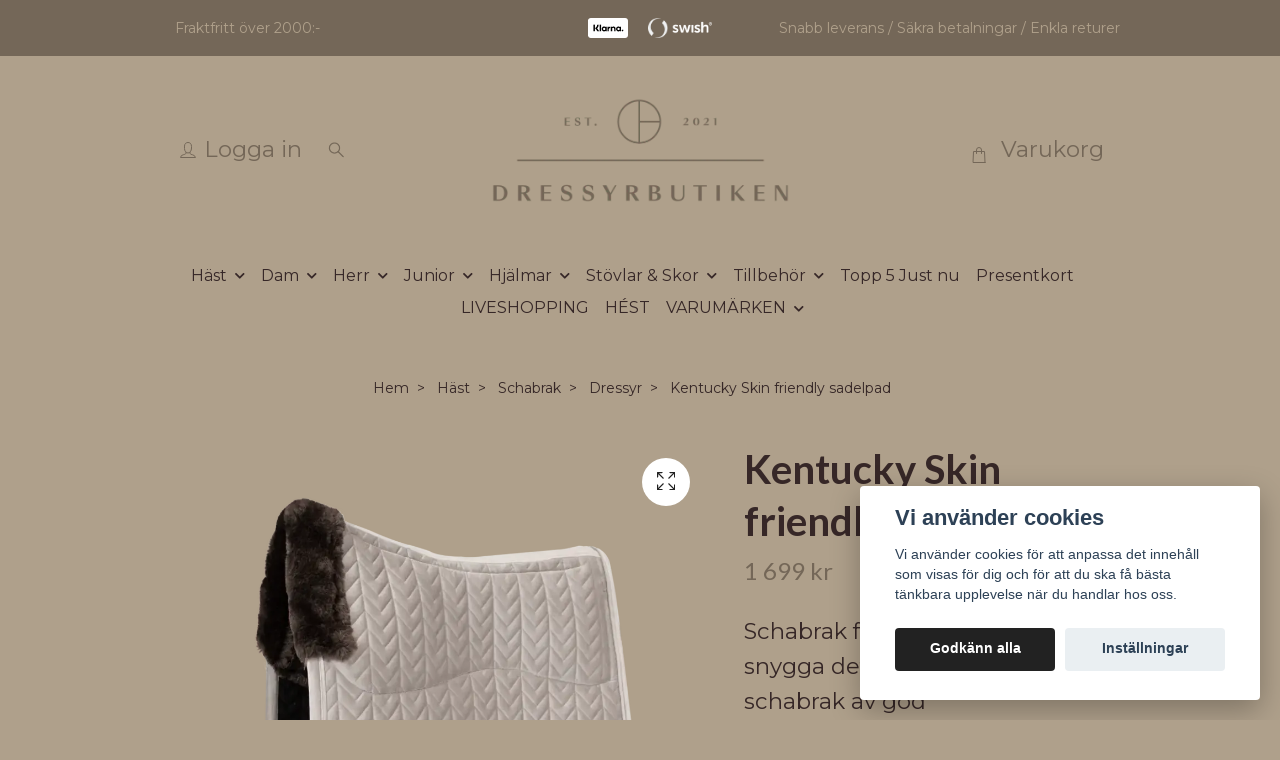

--- FILE ---
content_type: text/html; charset=utf-8
request_url: https://dressyrbutiken.se/hast/schabrak/dressyr/skin-friendly-sadelpad-kentucky
body_size: 24522
content:
<!DOCTYPE html>
<html class="no-javascript" lang="sv">
<head><meta property="ix:host" content="cdn.quickbutik.com/images"><meta http-equiv="Content-Type" content="text/html; charset=utf-8">
<title>Kentucky Skin friendly sadelpad - Hos Dressyrbutiken handlar du ridbyxor, ridhjälmar, ridjackor, bett, s</title>
<meta name="author" content="Quickbutik">
<meta name="description" content="Schabrak från Kentucky med snygga detaljer. Ett stilrent schabrak av god kvalité.Artificiellt fårskinn under sadelläget som verkar stötdämpande, motverkar skav ">
<meta property="og:description" content="Schabrak från Kentucky med snygga detaljer. Ett stilrent schabrak av god kvalité.Artificiellt fårskinn under sadelläget som verkar stötdämpande, motverkar skav ">
<meta property="og:title" content="Kentucky Skin friendly sadelpad - Hos Dressyrbutiken handlar du ridbyxor, ridhjälmar, ridjackor, bett, s">
<meta property="og:url" content="https://dressyrbutiken.se/hast/schabrak/dressyr/skin-friendly-sadelpad-kentucky">
<meta property="og:site_name" content="Dressyrbutiken">
<meta property="og:type" content="website">
<meta property="og:image" content="https://cdn.quickbutik.com/images/33559D/products/650173631f1b0.png?format=webp">
<meta property="twitter:card" content="summary">
<meta property="twitter:title" content="Dressyrbutiken">
<meta property="twitter:description" content="Schabrak från Kentucky med snygga detaljer. Ett stilrent schabrak av god kvalité.Artificiellt fårskinn under sadelläget som verkar stötdämpande, motverkar skav ">
<meta property="twitter:image" content="https://cdn.quickbutik.com/images/33559D/products/650173631f1b0.png?format=webp">
<meta name="viewport" content="width=device-width, initial-scale=1, maximum-scale=1">
<link rel="preconnect" href="https://fonts.gstatic.com" crossorigin>
<script>document.documentElement.classList.remove('no-javascript');</script><!-- Vendor Assets --><link rel="stylesheet" href="https://use.fontawesome.com/releases/v5.15.4/css/all.css">
<link href="https://storage.quickbutik.com/templates/nova/css/assets.min.css?56589" rel="stylesheet">
<!-- Theme Stylesheet --><link href="https://storage.quickbutik.com/templates/nova/css/theme-main.css?56589" rel="stylesheet">
<link href="https://storage.quickbutik.com/stores/33559D/templates/nova-canvas/css/theme-sub.css?56589" rel="stylesheet">
<link href="https://storage.quickbutik.com/stores/33559D/templates/nova-canvas/css/custom.css?56589" rel="stylesheet">
<!-- Google Fonts --><link href="//fonts.googleapis.com/css?family=Montserrat:400,600%7CLato:400,700" rel="stylesheet" type="text/css"  media="all" /><!-- Favicon--><link rel="icon" type="image/png" href="https://cdn.quickbutik.com/images/33559D/templates/nova-canvas/assets/favicon.png?s=56589&auto=format">
<link rel="canonical" href="https://dressyrbutiken.se/hast/schabrak/dressyr/skin-friendly-sadelpad-kentucky">
<!-- Tweaks for older IEs--><!--[if lt IE 9]>
      <script src="https://oss.maxcdn.com/html5shiv/3.7.3/html5shiv.min.js"></script>
      <script src="https://oss.maxcdn.com/respond/1.4.2/respond.min.js"></script
    ><![endif]--><script src="https://cdnjs.cloudflare.com/ajax/libs/imgix.js/4.0.0/imgix.min.js" integrity="sha512-SlmYBg9gVVpgcGsP+pIUgFnogdw1rs1L8x+OO3aFXeZdYgTYlFlyBV9hTebE6OgqCTDEjfdUEhcuWBsZ8LWOZA==" crossorigin="anonymous" referrerpolicy="no-referrer"></script><meta property="ix:useHttps" content="true">
<style>.hide { display: none; }</style>
<script type="text/javascript" defer>document.addEventListener('DOMContentLoaded', () => {
    document.body.setAttribute('data-qb-page', 'product');
});</script><script src="/assets/shopassets/cookieconsent/cookieconsent.js?v=230"></script>
<style>
    :root {
        --cc-btn-primary-bg: #222222 !important;
        --cc-btn-primary-text: #fff !important;
        --cc-btn-primary-hover-bg: #222222 !important;
        --cc-btn-primary-hover-text: #fff !important;
    }
</style>
<style>
    html.force--consent,
    html.force--consent body{
        height: auto!important;
        width: 100vw!important;
    }
</style>

    <script type="text/javascript">
    var qb_cookieconsent = initCookieConsent();
    var qb_cookieconsent_blocks = [{"title":"Vi anv\u00e4nder cookies","description":"Vi anv\u00e4nder cookies f\u00f6r att anpassa det inneh\u00e5ll som visas f\u00f6r dig och f\u00f6r att du ska f\u00e5 b\u00e4sta t\u00e4nkbara upplevelse n\u00e4r du handlar hos oss."},{"title":"N\u00f6dv\u00e4ndiga cookies *","description":"Dessa cookies \u00e4r n\u00f6dv\u00e4ndiga f\u00f6r att butiken ska fungera korrekt och g\u00e5r inte att st\u00e4nga av utan att beh\u00f6va l\u00e4mna denna webbplats. De anv\u00e4nds f\u00f6r att funktionalitet som t.ex. varukorg, skapa ett konto och annat ska fungera korrekt.","toggle":{"value":"basic","enabled":true,"readonly":true}},{"title":"Statistik och prestanda","description":"Dessa cookies g\u00f6r att vi kan r\u00e4kna bes\u00f6k och trafik och d\u00e4rmed ta reda p\u00e5 saker som vilka sidor som \u00e4r mest popul\u00e4ra och hur bes\u00f6karna r\u00f6r sig p\u00e5 v\u00e5r webbplats. All information som samlas in genom dessa cookies \u00e4r sammanst\u00e4lld, vilket inneb\u00e4r att den \u00e4r anonym. Om du inte till\u00e5ter dessa cookies kan vi inte ge dig en lika skr\u00e4ddarsydd upplevelse.","toggle":{"value":"analytics","enabled":false,"readonly":false}},{"title":"Marknadsf\u00f6ring","description":"Dessa cookies st\u00e4lls in via v\u00e5r webbplats av v\u00e5ra annonseringspartner f\u00f6r att skapa en profil f\u00f6r dina intressen och visa relevanta annonser p\u00e5 andra webbplatser. De lagrar inte direkt personlig information men kan identifiera din webbl\u00e4sare och internetenhet. Om du inte till\u00e5ter dessa cookies kommer du att uppleva mindre riktad reklam.","toggle":{"value":"marketing","enabled":false,"readonly":false}}];
</script>
</head>
<body>
 
    <header class="header">
<!-- Section: Top Bar-->
<div data-qb-area="top" data-qb-element="" class="top-bar py-1  text-sm">
  <div class="container">
    <div class="row align-items-center top-bar-height">
      <div class="col-12 col-lg-auto">

        <ul class="row mb-0 justify-content-center justify-content-lg-start list-unstyled">
          <li class="list-inline-item col-auto text-center text-lg-left d-none d-sm-flex">
            <span data-qb-element="top_left_text">Fraktfritt över 2000:-</span>
          </li>

          <!-- Component: Language Dropdown-->

          <!-- Component: Tax Dropdown-->


          <!-- Currency Dropdown-->

        </ul>

      </div>
      
         
      <div data-qb-element="use_paymentontop" class="col d-none d-lg-block pl-0 text-lg-right">
          <img class="icon-payment px-2 my-2 col" src="/assets/shopassets/paylogos/payment-klarna-white.svg" alt="Payment with Klarna" />
          <img class="icon-payment px-2 my-2 col" src="/assets/shopassets/paylogos/payment-swish-white.png" alt="Payment with Swish" />
        </div>
       
      
      <!-- Component: Top information -->
      <div class="mt-2 mt-lg-0 col-12 col-lg d-none d-sm-flex text-center text-lg-right px-0">
        <span data-qb-element="top_right_text" class="w-100">Snabb leverans / Säkra betalningar / Enkla returer</span>
      </div>

    </div>
  </div>
</div>
<!-- /Section: Top Bar -->

<!-- Section: Header variant -->
<!-- Section: Main Header -->
<nav
  data-qb-area="header" data-qb-element=""
  class="navbar-expand-lg navbar-position navbar-light py-0 header-bgcolor fixed-mobile" style="background-color: #afa08b !important;">
  <div class="container">
    <div class="row">
      <div class="navbar col-12 justify-content-center py-lg-4">
        <div class="list-inline-item order-0 d-lg-none col p-0">
          <a href="#" data-toggle="modal" data-target="#sidebarLeft" class="color-text-base header-textcolor">
            <svg class="svg-icon navbar-icon header-textcolor mainmenu-icon">
              <use xlink:href="#menu-hamburger-1"></use>
            </svg>
          </a>
        </div>
        
        <ul class="list-inline order-1 mb-0 col-3 p-0 d-none d-lg-block">
          <li  data-qb-element="header_showlogin"class="list-inline-item mr-3 d-lg-inline-block d-none">
            <a href="/customer/login" class="p-0 d-flex align-items-center color-text-base header-textcolor">
              <svg class="svg-icon navbar-icon color-text-base header-textcolor">
                <use xlink:href="#avatar-1"></use>
              </svg>
              <span
                class="pl-1">Logga in</span>
            </a>
          </li>
          
          
          <li data-qb-element="header_showsearch" class="list-inline-item mr-3 d-lg-inline-block d-none">
            <a href="#" id="headertwo_searchicon" class="p-0 d-flex align-items-center color-text-base header-textcolor">
              <svg class="svg-icon navbar-icon color-text-base header-textcolor" style="height:1.2rem; position: relative; top: 0.1rem;">
                <use xlink:href="#search-1"></use>
              </svg>
            </a>
          </li>
        <form action="/shop/search" id="headertwo_searchinput" method="get"
          class="order-lg-1 my-lg-0 flex-grow-1 col-4 top-searchbar text-center mx-auto pl-0" style="display: none">
          <div class="search-wrapper input-group">
            <input type="text" name="s" placeholder="Sök produkt" aria-label="Search"
              aria-describedby="button-search-desktop" class="form-control pl-3 border-0" />
            <div class="input-group-append ml-0">
              <button id="button-search-desktop" type="submit" class="btn py-0 border-0 header-textcolor">
                Sök
              </button>
            </div>
          </div>
        </form>
        </ul>
        
        <div class="col-6 m-0 p-0 order-1 order-lg-2 text-center">
          <a data-qb-element="use_logo" href="https://dressyrbutiken.se" title="Dressyrbutiken"
            class="navbar-brand text-center text-md-left py-3 px-0">
            
            <img alt="Dressyrbutiken" class="img-fluid img-logo" srcset="https://cdn.quickbutik.com/images/33559D/templates/nova-canvas/assets/logo.png?s=56589&auto=format&dpr=1 1x, https://cdn.quickbutik.com/images/33559D/templates/nova-canvas/assets/logo.png?s=56589&auto=format&dpr=2 2x, https://cdn.quickbutik.com/images/33559D/templates/nova-canvas/assets/logo.png?s=56589&auto=format&dpr=3 3x" src="https://cdn.quickbutik.com/images/33559D/templates/nova-canvas/assets/logo.png?s=56589&auto=format">
          </a>
        </div>
        
        <ul class="list-inline order-2 order-lg-3 mb-0 text-right col-3 p-0">
           <li data-qb-element="icon_cart1" class="list-inline-item">
            <a href="#" data-toggle="modal" data-target="#sidebarCart"
              class="position-relative text-hover-primary align-items-center qs-cart-view">
              <svg class="svg-icon navbar-icon color-text-base header-textcolor">
                <use xlink:href="#shopping-bag-1"></use>
              </svg>
              <div class="navbar-icon-badge icon-count primary-bg basket-count-items icon-count-hidden">0</div>
              <span class="pl-1 d-none d-sm-inline color-text-base header-textcolor">Varukorg
                </span>
            </a>
          </li>
          
        </ul>
          
      </div>
    </div>
    
    <ul class="navbar-bg mainmenu_font_size d-none d-lg-block container navbar-nav d-none d-lg-flex mt-lg-0 py-3 flex-wrap justify-content-center px-0">
      <li class="nav-item has-dropdown position-relative   on-hover ">
        <a href="/hast" aria-haspopup="true" aria-expanded="false" class="nav-link dropdown-toggle pl-0">Häst</a>
        
        <ul class="dropdown-menu dropdown-menu-first" aria-labelledby="firstmenu">
            <li class="dropdown-submenu on-hover position-relative d-flex justify-content-center align-items-center
            dropdown-list__item ">
              <div class="d-flex align-items-center w-100 dropdown-list__content">
                <a href="/hast/tacken" aria-expanded="false" class="dropdown-item ">Täcken</a>
                <i id="categoryDropdown71" role="button" data-toggle="dropdown" aria-haspopup="true" aria-expanded="false" data-display="static" class="dropdown-toggle dropdown-btn pr-3 pl-2 cursor-pointer"></i>
              </div>
  
              <ul aria-labelledby="categoryDropdown71"
                class="dropdown-menu dropdown-menu-alignright
                dropdown-list__sub-menu">

                
                  <li><a href="/hast/tacken/stalltacke" class=" dropdown-item">Stalltäcke</a></li>
                

                
                  <li><a href="/hast/tacken/regntacke" class=" dropdown-item">Regntäcke</a></li>
                

                
                  <li><a href="/hast/tacken/flugtacken" class=" dropdown-item">Flugtäcken</a></li>
                

                
                  <li><a href="/hast/tacken/vintertacken" class=" dropdown-item">Vintertäcken</a></li>
                

                
                  <li><a href="/hast/tacken/fleecetacken" class=" dropdown-item">Fleecetäcken</a></li>
                

                
                  <li><a href="/hast/tacken/svett-transporttacken" class=" dropdown-item">Svett &amp; Transporttäcken</a></li>
                

                
                  <li><a href="/hast/tacken/asseccioarer" class=" dropdown-item">Accessoarer</a></li>
                
              </ul>
            </li>

            <li class="dropdown-submenu on-hover position-relative d-flex justify-content-center align-items-center
            dropdown-list__item ">
              <div class="d-flex align-items-center w-100 dropdown-list__content">
                <a href="/hast/huvudlag-bett" aria-expanded="false" class="dropdown-item ">Huvudlag &amp; Bett</a>
                <i id="categoryDropdown97" role="button" data-toggle="dropdown" aria-haspopup="true" aria-expanded="false" data-display="static" class="dropdown-toggle dropdown-btn pr-3 pl-2 cursor-pointer"></i>
              </div>
  
              <ul aria-labelledby="categoryDropdown97"
                class="dropdown-menu dropdown-menu-alignright
                dropdown-list__sub-menu">

                
                  <li><a href="/hast/huvudlag-bett/pannband" class=" dropdown-item">Pannband</a></li>
                

                
                  <li><a href="/hast/huvudlag-bett/grimmor-grimskaft" class=" dropdown-item">Grimmor &amp; Grimskaft</a></li>
                

                
                  <li><a href="/hast/huvudlag-bett/tyglar" class=" dropdown-item">Tyglar</a></li>
                

                
                  <li><a href="/hast/huvudlag-bett/bett" class=" dropdown-item">Bett</a></li>
                

                
                  <li><a href="/hast/huvudlag-bett/kandar" class=" dropdown-item">Kandar</a></li>
                

                
                  <li><a href="/hast/huvudlag-bett/trans" class=" dropdown-item">Träns</a></li>
                
              </ul>
            </li>

            <li class="dropdown-submenu on-hover position-relative d-flex justify-content-center align-items-center
            dropdown-list__item ">
              <div class="d-flex align-items-center w-100 dropdown-list__content">
                <a href="/hast/schabrak" aria-expanded="false" class="dropdown-item ">Schabrak</a>
                <i id="categoryDropdown81" role="button" data-toggle="dropdown" aria-haspopup="true" aria-expanded="false" data-display="static" class="dropdown-toggle dropdown-btn pr-3 pl-2 cursor-pointer"></i>
              </div>
  
              <ul aria-labelledby="categoryDropdown81"
                class="dropdown-menu dropdown-menu-alignright
                dropdown-list__sub-menu">

                
                  <li><a href="/hast/schabrak/huvor" class=" dropdown-item">Huvor</a></li>
                

                
                  <li><a href="/hast/schabrak/hoppschabrak" class=" dropdown-item">Hoppschabrak</a></li>
                

                
                  <li><a href="/hast/schabrak/ponny" class=" dropdown-item">Ponny</a></li>
                

                    <li class="dropdown-submenu on-hover position-relative d-flex justify-content-center align-items-center
                    dropdown-list__item ">
                      <div class="d-flex align-items-center w-100 dropdown-list__content">
                        <a href="/hast/schabrak/dressyr" aria-expanded="false" class="dropdown-item ">Dressyr</a>
                        <i id="categoryDropdown82" role="button" data-toggle="dropdown" aria-haspopup="true" aria-expanded="false" data-display="static" class="dropdown-toggle dropdown-btn pr-3 pl-2 cursor-pointer"></i>
                      </div>
      
                        <ul aria-labelledby="categoryDropdown82"
                          class="dropdown-menu dropdown-menu-alignright
                          dropdown-list__sub-menu">
                              <li><a href="/hast/schabrak/dressyr/vita-schabrak" class=" dropdown-item">Vita schabrak</a></li>
                        </ul>
                    </li>
                
                
              </ul>
            </li>

            <li class="dropdown-submenu on-hover position-relative d-flex justify-content-center align-items-center
            dropdown-list__item ">
              <div class="d-flex align-items-center w-100 dropdown-list__content">
                <a href="/hast/lindor-benskydd-boots" aria-expanded="false" class="dropdown-item ">Lindor, Benskydd &amp; Boots</a>
                <i id="categoryDropdown85" role="button" data-toggle="dropdown" aria-haspopup="true" aria-expanded="false" data-display="static" class="dropdown-toggle dropdown-btn pr-3 pl-2 cursor-pointer"></i>
              </div>
  
              <ul aria-labelledby="categoryDropdown85"
                class="dropdown-menu dropdown-menu-alignright
                dropdown-list__sub-menu">

                
                  <li><a href="/hast/lindor-benskydd-boots/funktionsskydd" class=" dropdown-item">Funktionsskydd</a></li>
                

                
                  <li><a href="/hast/lindor-benskydd-boots/benlindor" class=" dropdown-item">Benlindor</a></li>
                

                
                  <li><a href="/hast/lindor-benskydd-boots/transportskydd" class=" dropdown-item">Transportskydd</a></li>
                

                
                  <li><a href="/hast/lindor-benskydd-boots/kylskydd" class=" dropdown-item">Kylskydd</a></li>
                

                
                  <li><a href="/hast/lindor-benskydd-boots/boots" class=" dropdown-item">Boots</a></li>
                

                
                  <li><a href="/hast/lindor-benskydd-boots/benskydd" class=" dropdown-item">Benskydd</a></li>
                

                
                  <li><a href="/hast/lindor-benskydd-boots/paddar" class=" dropdown-item">Paddar</a></li>
                
              </ul>
            </li>

            <li class="dropdown-submenu on-hover position-relative d-flex justify-content-center align-items-center
            dropdown-list__item ">
              <div class="d-flex align-items-center w-100 dropdown-list__content">
                <a href="/hast/sadeltillbehor-gjordar" aria-expanded="false" class="dropdown-item ">Sadeltillbehör &amp; Gjordar</a>
                <i id="categoryDropdown92" role="button" data-toggle="dropdown" aria-haspopup="true" aria-expanded="false" data-display="static" class="dropdown-toggle dropdown-btn pr-3 pl-2 cursor-pointer"></i>
              </div>
  
              <ul aria-labelledby="categoryDropdown92"
                class="dropdown-menu dropdown-menu-alignright
                dropdown-list__sub-menu">

                
                  <li><a href="/hast/sadeltillbehor-gjordar/stiglader" class=" dropdown-item">Stigläder</a></li>
                

                
                  <li><a href="/hast/sadeltillbehor-gjordar/stigbyglar" class=" dropdown-item">Stigbyglar</a></li>
                

                
                  <li><a href="/hast/sadeltillbehor-gjordar/tom-longergjordar" class=" dropdown-item">Töm &amp; Longergjordar</a></li>
                

                
                  <li><a href="/hast/sadeltillbehor-gjordar/sadelgjordar" class=" dropdown-item">Sadelgjordar</a></li>
                
              </ul>
            </li>

            <li class="dropdown-submenu on-hover position-relative d-flex justify-content-center align-items-center
            dropdown-list__item ">
              <div class="d-flex align-items-center w-100 dropdown-list__content">
                <a href="/hast/skotsel" aria-expanded="false" class="dropdown-item ">Skötsel</a>
                <i id="categoryDropdown104" role="button" data-toggle="dropdown" aria-haspopup="true" aria-expanded="false" data-display="static" class="dropdown-toggle dropdown-btn pr-3 pl-2 cursor-pointer"></i>
              </div>
  
              <ul aria-labelledby="categoryDropdown104"
                class="dropdown-menu dropdown-menu-alignright
                dropdown-list__sub-menu">

                
                  <li><a href="/hast/skotsel/stalltillbehor" class=" dropdown-item">Stalltillbehör</a></li>
                

                
                  <li><a href="/hast/skotsel/ryktvaska" class=" dropdown-item">Ryktväska</a></li>
                

                
                  <li><a href="/hast/skotsel/ryktborstar" class=" dropdown-item">Ryktborstar</a></li>
                

                
                  <li><a href="/hast/skotsel/kosttillskott" class=" dropdown-item">Kosttillskott</a></li>
                

                
                  <li><a href="/hast/skotsel/sar-hudvardsprodukter" class=" dropdown-item">Sår &amp; hudvårdsprodukter</a></li>
                

                
                  <li><a href="/hast/skotsel/palsvard" class=" dropdown-item">Pälsvård</a></li>
                

                
                  <li><a href="/hast/skotsel/ladervard" class=" dropdown-item">Lädervård</a></li>
                

                
                  <li><a href="/hast/skotsel/hovvard" class=" dropdown-item">Hovvård</a></li>
                
              </ul>
            </li>


        </ul>
      </li>
      <li class="nav-item has-dropdown position-relative   on-hover ">
        <a href="/dam" aria-haspopup="true" aria-expanded="false" class="nav-link dropdown-toggle pl-0">Dam</a>
        
        <ul class="dropdown-menu dropdown-menu-first" aria-labelledby="firstmenu">
            <li class="dropdown-submenu on-hover position-relative d-flex justify-content-center align-items-center
            dropdown-list__item ">
              <div class="d-flex align-items-center w-100 dropdown-list__content">
                <a href="/dam/tavlingsklader" aria-expanded="false" class="dropdown-item ">Tävlingskläder</a>
                <i id="categoryDropdown123" role="button" data-toggle="dropdown" aria-haspopup="true" aria-expanded="false" data-display="static" class="dropdown-toggle dropdown-btn pr-3 pl-2 cursor-pointer"></i>
              </div>
  
              <ul aria-labelledby="categoryDropdown123"
                class="dropdown-menu dropdown-menu-alignright
                dropdown-list__sub-menu">

                
                  <li><a href="/dam/tavlingsklader/ridfrackar" class=" dropdown-item">Ridfrackar</a></li>
                

                
                  <li><a href="/dam/tavlingsklader/tavlingstoppar" class=" dropdown-item">Tävlingstoppar</a></li>
                

                
                  <li><a href="/dam/tavlingsklader/71-ridbyxor" class=" dropdown-item">Ridbyxor</a></li>
                

                
                  <li><a href="/dam/tavlingsklader/ridkavajer" class=" dropdown-item">Ridkavajer</a></li>
                
              </ul>
            </li>

            <li class="dropdown-submenu on-hover position-relative d-flex justify-content-center align-items-center
            dropdown-list__item ">
              <div class="d-flex align-items-center w-100 dropdown-list__content">
                <a href="/dam/ridtrojor" aria-expanded="false" class="dropdown-item ">Ridtröjor</a>
                <i id="categoryDropdown116" role="button" data-toggle="dropdown" aria-haspopup="true" aria-expanded="false" data-display="static" class="dropdown-toggle dropdown-btn pr-3 pl-2 cursor-pointer"></i>
              </div>
  
              <ul aria-labelledby="categoryDropdown116"
                class="dropdown-menu dropdown-menu-alignright
                dropdown-list__sub-menu">

                
                  <li><a href="/dam/ridtrojor/langarmat" class=" dropdown-item">Långärmat</a></li>
                

                
                  <li><a href="/dam/ridtrojor/kortarmat" class=" dropdown-item">Kortarmat</a></li>
                
              </ul>
            </li>

              <li><a class="dropdown-item " href="/dam/jackor-vastar">Jackor &amp; Västar</a></li>

              <li><a class="dropdown-item " href="/dam/ridtights-ridleggings">Ridtights &amp; Ridleggings</a></li>

            <li class="dropdown-submenu on-hover position-relative d-flex justify-content-center align-items-center
            dropdown-list__item ">
              <div class="d-flex align-items-center w-100 dropdown-list__content">
                <a href="/dam/ridbyxor" aria-expanded="false" class="dropdown-item ">Ridbyxor</a>
                <i id="categoryDropdown113" role="button" data-toggle="dropdown" aria-haspopup="true" aria-expanded="false" data-display="static" class="dropdown-toggle dropdown-btn pr-3 pl-2 cursor-pointer"></i>
              </div>
  
              <ul aria-labelledby="categoryDropdown113"
                class="dropdown-menu dropdown-menu-alignright
                dropdown-list__sub-menu">

                
                  <li><a href="/dam/ridbyxor/vinterridbyxor" class=" dropdown-item">Vinterridbyxor</a></li>
                
              </ul>
            </li>


        </ul>
      </li>
      <li class="nav-item has-dropdown position-relative   on-hover ">
        <a href="/herr" aria-haspopup="true" aria-expanded="false" class="nav-link dropdown-toggle pl-0">Herr</a>
        
        <ul class="dropdown-menu dropdown-menu-first" aria-labelledby="firstmenu">
              <li><a class="dropdown-item " href="/herr/83-tavlingsklader">Tävlingskläder</a></li>

              <li><a class="dropdown-item " href="/herr/80-trojor">Tröjor</a></li>

              <li><a class="dropdown-item " href="/herr/71-jackor-vastar">Jackor &amp; Västar</a></li>

              <li><a class="dropdown-item " href="/herr/57-ridbyxor">Ridbyxor</a></li>


        </ul>
      </li>
      <li class="nav-item has-dropdown position-relative   on-hover ">
        <a href="/junior" aria-haspopup="true" aria-expanded="false" class="nav-link dropdown-toggle pl-0">Junior</a>
        
        <ul class="dropdown-menu dropdown-menu-first" aria-labelledby="firstmenu">
              <li><a class="dropdown-item " href="/junior/trojor">Tröjor</a></li>

              <li><a class="dropdown-item " href="/junior/12-ridbyxor">Ridbyxor</a></li>

              <li><a class="dropdown-item " href="/junior/33-jackor-vastar">Jackor &amp; Västar</a></li>

              <li><a class="dropdown-item " href="/junior/72-tavlingsklader">Tävlingskläder</a></li>


        </ul>
      </li>
      <li class="nav-item has-dropdown position-relative   on-hover ">
        <a href="/hjalmar" aria-haspopup="true" aria-expanded="false" class="nav-link dropdown-toggle pl-0">Hjälmar</a>
        
        <ul class="dropdown-menu dropdown-menu-first" aria-labelledby="firstmenu">
              <li><a class="dropdown-item " href="/hjalmar/charles-owen">Charles Owen</a></li>

              <li><a class="dropdown-item " href="/hjalmar/liners">Liners</a></li>

              <li><a class="dropdown-item " href="/hjalmar/samshield">Samshield</a></li>


        </ul>
      </li>
      <li class="nav-item has-dropdown position-relative   on-hover ">
        <a href="/stovlar-skor" aria-haspopup="true" aria-expanded="false" class="nav-link dropdown-toggle pl-0">Stövlar &amp; Skor</a>
        
        <ul class="dropdown-menu dropdown-menu-first" aria-labelledby="firstmenu">
              <li><a class="dropdown-item " href="/stovlar-skor/skor">Skor</a></li>

              <li><a class="dropdown-item " href="/stovlar-skor/stovlar">Stövlar</a></li>


        </ul>
      </li>
      <li class="nav-item has-dropdown position-relative   on-hover ">
        <a href="/tillbehor" aria-haspopup="true" aria-expanded="false" class="nav-link dropdown-toggle pl-0">Tillbehör</a>
        
        <ul class="dropdown-menu dropdown-menu-first" aria-labelledby="firstmenu">
            <li class="dropdown-submenu on-hover position-relative d-flex justify-content-center align-items-center
            dropdown-list__item ">
              <div class="d-flex align-items-center w-100 dropdown-list__content">
                <a href="/tillbehor/ovrigt" aria-expanded="false" class="dropdown-item ">Övrigt</a>
                <i id="categoryDropdown159" role="button" data-toggle="dropdown" aria-haspopup="true" aria-expanded="false" data-display="static" class="dropdown-toggle dropdown-btn pr-3 pl-2 cursor-pointer"></i>
              </div>
  
              <ul aria-labelledby="categoryDropdown159"
                class="dropdown-menu dropdown-menu-alignright
                dropdown-list__sub-menu">

                
                  <li><a href="/tillbehor/ovrigt/smycken" class=" dropdown-item">Smycken</a></li>
                

                
                  <li><a href="/tillbehor/ovrigt/hastleksaker" class=" dropdown-item">Hästleksaker</a></li>
                

                
                  <li><a href="/tillbehor/ovrigt/heminredning" class=" dropdown-item">Heminredning</a></li>
                

                
                  <li><a href="/tillbehor/ovrigt/ridhandskar" class=" dropdown-item">Ridhandskar</a></li>
                

                
                  <li><a href="/tillbehor/ovrigt/strumpor" class=" dropdown-item">Strumpor</a></li>
                
              </ul>
            </li>

            <li class="dropdown-submenu on-hover position-relative d-flex justify-content-center align-items-center
            dropdown-list__item ">
              <div class="d-flex align-items-center w-100 dropdown-list__content">
                <a href="/tillbehor/accessoarer" aria-expanded="false" class="dropdown-item ">Accessoarer</a>
                <i id="categoryDropdown152" role="button" data-toggle="dropdown" aria-haspopup="true" aria-expanded="false" data-display="static" class="dropdown-toggle dropdown-btn pr-3 pl-2 cursor-pointer"></i>
              </div>
  
              <ul aria-labelledby="categoryDropdown152"
                class="dropdown-menu dropdown-menu-alignright
                dropdown-list__sub-menu">

                
                  <li><a href="/tillbehor/accessoarer/kepsar" class=" dropdown-item">Kepsar</a></li>
                

                
                  <li><a href="/tillbehor/accessoarer/vaskor" class=" dropdown-item">Väskor</a></li>
                

                
                  <li><a href="/tillbehor/accessoarer/skarp" class=" dropdown-item">Skärp</a></li>
                

                
                  <li><a href="/tillbehor/accessoarer/mossor-pannband" class=" dropdown-item">Mössor &amp; Pannband</a></li>
                

                
                  <li><a href="/tillbehor/accessoarer/harnat-toffsar" class=" dropdown-item">Hårnät &amp; Toffsar</a></li>
                

                
                  <li><a href="/tillbehor/accessoarer/plastronger" class=" dropdown-item">Plastronger</a></li>
                
              </ul>
            </li>

            <li class="dropdown-submenu on-hover position-relative d-flex justify-content-center align-items-center
            dropdown-list__item ">
              <div class="d-flex align-items-center w-100 dropdown-list__content">
                <a href="/tillbehor/spon-sporrar" aria-expanded="false" class="dropdown-item ">Spön &amp; Sporrar</a>
                <i id="categoryDropdown149" role="button" data-toggle="dropdown" aria-haspopup="true" aria-expanded="false" data-display="static" class="dropdown-toggle dropdown-btn pr-3 pl-2 cursor-pointer"></i>
              </div>
  
              <ul aria-labelledby="categoryDropdown149"
                class="dropdown-menu dropdown-menu-alignright
                dropdown-list__sub-menu">

                
                  <li><a href="/tillbehor/spon-sporrar/sporrar-sporrremmar" class=" dropdown-item">Sporrar &amp; Sporrremmar</a></li>
                

                
                  <li><a href="/tillbehor/spon-sporrar/spon" class=" dropdown-item">Spön</a></li>
                
              </ul>
            </li>


        </ul>
      </li>
      <li class="nav-item ">
        <a href="/topp-5-just-nu" title="Topp 5 Just nu" class="nav-link pl-0 ">Topp 5 Just nu</a>
      </li>
      <li class="nav-item ">
        <a href="/presentkort" title="Presentkort" class="nav-link pl-0 ">Presentkort</a>
      </li>
      <li class="nav-item ">
        <a href="/liveshopping" title="LIVESHOPPING" class="nav-link pl-0 ">LIVESHOPPING</a>
      </li>
      <li class="nav-item ">
        <a href="/hest" title="HÉST" class="nav-link pl-0 ">HÉST</a>
      </li>
      <li class="nav-item has-dropdown position-relative   on-hover ">
        <a href="/varumarken" aria-haspopup="true" aria-expanded="false" class="nav-link dropdown-toggle pl-0">VARUMÄRKEN</a>
        
        <ul class="dropdown-menu dropdown-menu-first" aria-labelledby="firstmenu">
              <li><a class="dropdown-item " href="/varumarken/cavalleria-toscana">Cavalleria Toscana</a></li>

              <li><a class="dropdown-item " href="/varumarken/trolle-projects">Trolle Projects</a></li>

              <li><a class="dropdown-item " href="/varumarken/62-samshield">Samshield</a></li>

              <li><a class="dropdown-item " href="/varumarken/hest">HÉST</a></li>

              <li><a class="dropdown-item " href="/varumarken/equiline">Equiline</a></li>

              <li><a class="dropdown-item " href="/varumarken/otto-schumacher">Otto Schumacher</a></li>

              <li><a class="dropdown-item " href="/varumarken/kentucky-horseware">Kentucky Horseware</a></li>

              <li><a class="dropdown-item " href="/varumarken/pikeur-eskadron">Pikeur Eskadron</a></li>

              <li><a class="dropdown-item " href="/varumarken/boss">BOSS</a></li>

              <li><a class="dropdown-item " href="/varumarken/rg-riders-gene">RG Riders Gene</a></li>

              <li><a class="dropdown-item " href="/varumarken/scockemohle">Scockemöhle</a></li>


        </ul>
      </li>
    </ul>
    
  </div>
</nav>
<!-- /Section: Main Header -->
<!-- Section: Header variant -->

<!-- Section: Main Menu -->
<div id="sidebarLeft" tabindex="-1" role="dialog" aria-hidden="true" class="modal fade modal-left">
  <div role="document" class="modal-dialog">
    <div class="modal-content">
      <div class="modal-header pb-0 border-0 d-block">
        <div class="row">
        <form action="/shop/search" method="get" class="col d-lg-flex w-100 my-lg-0 mb-2 pt-1">
          <div class="search-wrapper input-group">
            <input type="text" name="s" placeholder="Sök produkt" aria-label="Search"
              aria-describedby="button-search" class="form-control pl-3 border-0 mobile-search" />
            <div class="input-group-append ml-0">
              <button id="button-search" type="submit" class="btn py-0 btn-underlined border-0">
                <svg class="svg-icon navbar-icon">
                  <use xlink:href="#search-1"></use>
                </svg>
              </button>
            </div>
          </div>
        </form>
        <button type="button" data-dismiss="modal" aria-label="Close" class="close col-auto close-rotate p-0 m-0">
          <svg class="svg-icon w-3rem h-3rem svg-icon-light align-middle">
            <use xlink:href="#close-1"></use>
          </svg>
        </button>
        </div>
      </div>
      <div class="modal-body pt-0">
        <div class="px-2 pb-5">

          <ul class="nav flex-column mb-5">

            <li class="nav-item dropdown">

              <a href="/hast" data-toggle="collapse" data-target="#cat69" aria-haspopup="true"
                aria-expanded="false"
                class="nav-link mobile-nav-link pl-0 mobile-dropdown-toggle dropdown-toggle">Häst</a>

              <div id="cat69" class="collapse">
                <ul class="nav flex-column ml-3">
                  <li class="nav-item">
                    <a class="nav-link mobile-nav-link pl-0 show-all" href="/hast" title="Häst">Visa alla i Häst</a>
                  </li>


                  <li class="nav-item dropdown">
                    <a href="#" data-target="#subcat71" data-toggle="collapse" aria-haspopup="true"
                      aria-expanded="false" class="nav-link pl-0 dropdown-toggle">Täcken</a>

                    <div id="subcat71" class="collapse">
                      <ul class="nav flex-column ml-3">
                        <li class="nav-item">
                          <a class="nav-link mobile-nav-link pl-0 show-all" href="/hast/tacken"
                            title="Täcken">Visa alla i Täcken</a>
                        </li>
                          
                          <li class="nav-item">
                            <a href="/hast/tacken/stalltacke" class="nav-link pl-0 ">Stalltäcke</a>
                          </li>


                          
                          <li class="nav-item">
                            <a href="/hast/tacken/regntacke" class="nav-link pl-0 ">Regntäcke</a>
                          </li>


                          
                          <li class="nav-item">
                            <a href="/hast/tacken/flugtacken" class="nav-link pl-0 ">Flugtäcken</a>
                          </li>


                          
                          <li class="nav-item">
                            <a href="/hast/tacken/vintertacken" class="nav-link pl-0 ">Vintertäcken</a>
                          </li>


                          
                          <li class="nav-item">
                            <a href="/hast/tacken/fleecetacken" class="nav-link pl-0 ">Fleecetäcken</a>
                          </li>


                          
                          <li class="nav-item">
                            <a href="/hast/tacken/svett-transporttacken" class="nav-link pl-0 ">Svett &amp; Transporttäcken</a>
                          </li>


                          
                          <li class="nav-item">
                            <a href="/hast/tacken/asseccioarer" class="nav-link pl-0 ">Accessoarer</a>
                          </li>


                      </ul>
                    </div>
                  </li>



                  <li class="nav-item dropdown">
                    <a href="#" data-target="#subcat97" data-toggle="collapse" aria-haspopup="true"
                      aria-expanded="false" class="nav-link pl-0 dropdown-toggle">Huvudlag &amp; Bett</a>

                    <div id="subcat97" class="collapse">
                      <ul class="nav flex-column ml-3">
                        <li class="nav-item">
                          <a class="nav-link mobile-nav-link pl-0 show-all" href="/hast/huvudlag-bett"
                            title="Huvudlag &amp; Bett">Visa alla i Huvudlag &amp; Bett</a>
                        </li>
                          
                          <li class="nav-item">
                            <a href="/hast/huvudlag-bett/pannband" class="nav-link pl-0 ">Pannband</a>
                          </li>


                          
                          <li class="nav-item">
                            <a href="/hast/huvudlag-bett/grimmor-grimskaft" class="nav-link pl-0 ">Grimmor &amp; Grimskaft</a>
                          </li>


                          
                          <li class="nav-item">
                            <a href="/hast/huvudlag-bett/tyglar" class="nav-link pl-0 ">Tyglar</a>
                          </li>


                          
                          <li class="nav-item">
                            <a href="/hast/huvudlag-bett/bett" class="nav-link pl-0 ">Bett</a>
                          </li>


                          
                          <li class="nav-item">
                            <a href="/hast/huvudlag-bett/kandar" class="nav-link pl-0 ">Kandar</a>
                          </li>


                          
                          <li class="nav-item">
                            <a href="/hast/huvudlag-bett/trans" class="nav-link pl-0 ">Träns</a>
                          </li>


                      </ul>
                    </div>
                  </li>



                  <li class="nav-item dropdown">
                    <a href="#" data-target="#subcat81" data-toggle="collapse" aria-haspopup="true"
                      aria-expanded="false" class="nav-link pl-0 dropdown-toggle">Schabrak</a>

                    <div id="subcat81" class="collapse">
                      <ul class="nav flex-column ml-3">
                        <li class="nav-item">
                          <a class="nav-link mobile-nav-link pl-0 show-all" href="/hast/schabrak"
                            title="Schabrak">Visa alla i Schabrak</a>
                        </li>
                          
                          <li class="nav-item">
                            <a href="/hast/schabrak/huvor" class="nav-link pl-0 ">Huvor</a>
                          </li>


                          
                          <li class="nav-item">
                            <a href="/hast/schabrak/hoppschabrak" class="nav-link pl-0 ">Hoppschabrak</a>
                          </li>


                          
                          <li class="nav-item">
                            <a href="/hast/schabrak/ponny" class="nav-link pl-0 ">Ponny</a>
                          </li>


                          

                          <li class="nav-item dropdown">
                            <a href="#" data-target="#subcat82" data-toggle="collapse" aria-haspopup="true"
                              aria-expanded="false" class="nav-link pl-0 dropdown-toggle">Dressyr</a>

                            <div id="subcat82" class="collapse">
                              <ul class="nav flex-column ml-3">
                                <li class="nav-item">
                                  <a class="nav-link mobile-nav-link pl-0 show-all" href="/hast/schabrak/dressyr"
                                    title="Dressyr">Visa alla i Dressyr</a>
                                </li>
                                <li class="nav-item">
                                  <a href="/hast/schabrak/dressyr/vita-schabrak" class="nav-link pl-0 ">Vita schabrak</a>
                                </li>
                              </ul>
                            </div>
                          </li>

                      </ul>
                    </div>
                  </li>



                  <li class="nav-item dropdown">
                    <a href="#" data-target="#subcat85" data-toggle="collapse" aria-haspopup="true"
                      aria-expanded="false" class="nav-link pl-0 dropdown-toggle">Lindor, Benskydd &amp; Boots</a>

                    <div id="subcat85" class="collapse">
                      <ul class="nav flex-column ml-3">
                        <li class="nav-item">
                          <a class="nav-link mobile-nav-link pl-0 show-all" href="/hast/lindor-benskydd-boots"
                            title="Lindor, Benskydd &amp; Boots">Visa alla i Lindor, Benskydd &amp; Boots</a>
                        </li>
                          
                          <li class="nav-item">
                            <a href="/hast/lindor-benskydd-boots/funktionsskydd" class="nav-link pl-0 ">Funktionsskydd</a>
                          </li>


                          
                          <li class="nav-item">
                            <a href="/hast/lindor-benskydd-boots/benlindor" class="nav-link pl-0 ">Benlindor</a>
                          </li>


                          
                          <li class="nav-item">
                            <a href="/hast/lindor-benskydd-boots/transportskydd" class="nav-link pl-0 ">Transportskydd</a>
                          </li>


                          
                          <li class="nav-item">
                            <a href="/hast/lindor-benskydd-boots/kylskydd" class="nav-link pl-0 ">Kylskydd</a>
                          </li>


                          
                          <li class="nav-item">
                            <a href="/hast/lindor-benskydd-boots/boots" class="nav-link pl-0 ">Boots</a>
                          </li>


                          
                          <li class="nav-item">
                            <a href="/hast/lindor-benskydd-boots/benskydd" class="nav-link pl-0 ">Benskydd</a>
                          </li>


                          
                          <li class="nav-item">
                            <a href="/hast/lindor-benskydd-boots/paddar" class="nav-link pl-0 ">Paddar</a>
                          </li>


                      </ul>
                    </div>
                  </li>



                  <li class="nav-item dropdown">
                    <a href="#" data-target="#subcat92" data-toggle="collapse" aria-haspopup="true"
                      aria-expanded="false" class="nav-link pl-0 dropdown-toggle">Sadeltillbehör &amp; Gjordar</a>

                    <div id="subcat92" class="collapse">
                      <ul class="nav flex-column ml-3">
                        <li class="nav-item">
                          <a class="nav-link mobile-nav-link pl-0 show-all" href="/hast/sadeltillbehor-gjordar"
                            title="Sadeltillbehör &amp; Gjordar">Visa alla i Sadeltillbehör &amp; Gjordar</a>
                        </li>
                          
                          <li class="nav-item">
                            <a href="/hast/sadeltillbehor-gjordar/stiglader" class="nav-link pl-0 ">Stigläder</a>
                          </li>


                          
                          <li class="nav-item">
                            <a href="/hast/sadeltillbehor-gjordar/stigbyglar" class="nav-link pl-0 ">Stigbyglar</a>
                          </li>


                          
                          <li class="nav-item">
                            <a href="/hast/sadeltillbehor-gjordar/tom-longergjordar" class="nav-link pl-0 ">Töm &amp; Longergjordar</a>
                          </li>


                          
                          <li class="nav-item">
                            <a href="/hast/sadeltillbehor-gjordar/sadelgjordar" class="nav-link pl-0 ">Sadelgjordar</a>
                          </li>


                      </ul>
                    </div>
                  </li>



                  <li class="nav-item dropdown">
                    <a href="#" data-target="#subcat104" data-toggle="collapse" aria-haspopup="true"
                      aria-expanded="false" class="nav-link pl-0 dropdown-toggle">Skötsel</a>

                    <div id="subcat104" class="collapse">
                      <ul class="nav flex-column ml-3">
                        <li class="nav-item">
                          <a class="nav-link mobile-nav-link pl-0 show-all" href="/hast/skotsel"
                            title="Skötsel">Visa alla i Skötsel</a>
                        </li>
                          
                          <li class="nav-item">
                            <a href="/hast/skotsel/stalltillbehor" class="nav-link pl-0 ">Stalltillbehör</a>
                          </li>


                          
                          <li class="nav-item">
                            <a href="/hast/skotsel/ryktvaska" class="nav-link pl-0 ">Ryktväska</a>
                          </li>


                          
                          <li class="nav-item">
                            <a href="/hast/skotsel/ryktborstar" class="nav-link pl-0 ">Ryktborstar</a>
                          </li>


                          
                          <li class="nav-item">
                            <a href="/hast/skotsel/kosttillskott" class="nav-link pl-0 ">Kosttillskott</a>
                          </li>


                          
                          <li class="nav-item">
                            <a href="/hast/skotsel/sar-hudvardsprodukter" class="nav-link pl-0 ">Sår &amp; hudvårdsprodukter</a>
                          </li>


                          
                          <li class="nav-item">
                            <a href="/hast/skotsel/palsvard" class="nav-link pl-0 ">Pälsvård</a>
                          </li>


                          
                          <li class="nav-item">
                            <a href="/hast/skotsel/ladervard" class="nav-link pl-0 ">Lädervård</a>
                          </li>


                          
                          <li class="nav-item">
                            <a href="/hast/skotsel/hovvard" class="nav-link pl-0 ">Hovvård</a>
                          </li>


                      </ul>
                    </div>
                  </li>


                </ul>
              </div>
            </li>



            <li class="nav-item dropdown">

              <a href="/dam" data-toggle="collapse" data-target="#cat112" aria-haspopup="true"
                aria-expanded="false"
                class="nav-link mobile-nav-link pl-0 mobile-dropdown-toggle dropdown-toggle">Dam</a>

              <div id="cat112" class="collapse">
                <ul class="nav flex-column ml-3">
                  <li class="nav-item">
                    <a class="nav-link mobile-nav-link pl-0 show-all" href="/dam" title="Dam">Visa alla i Dam</a>
                  </li>


                  <li class="nav-item dropdown">
                    <a href="#" data-target="#subcat123" data-toggle="collapse" aria-haspopup="true"
                      aria-expanded="false" class="nav-link pl-0 dropdown-toggle">Tävlingskläder</a>

                    <div id="subcat123" class="collapse">
                      <ul class="nav flex-column ml-3">
                        <li class="nav-item">
                          <a class="nav-link mobile-nav-link pl-0 show-all" href="/dam/tavlingsklader"
                            title="Tävlingskläder">Visa alla i Tävlingskläder</a>
                        </li>
                          
                          <li class="nav-item">
                            <a href="/dam/tavlingsklader/ridfrackar" class="nav-link pl-0 ">Ridfrackar</a>
                          </li>


                          
                          <li class="nav-item">
                            <a href="/dam/tavlingsklader/tavlingstoppar" class="nav-link pl-0 ">Tävlingstoppar</a>
                          </li>


                          
                          <li class="nav-item">
                            <a href="/dam/tavlingsklader/71-ridbyxor" class="nav-link pl-0 ">Ridbyxor</a>
                          </li>


                          
                          <li class="nav-item">
                            <a href="/dam/tavlingsklader/ridkavajer" class="nav-link pl-0 ">Ridkavajer</a>
                          </li>


                      </ul>
                    </div>
                  </li>



                  <li class="nav-item dropdown">
                    <a href="#" data-target="#subcat116" data-toggle="collapse" aria-haspopup="true"
                      aria-expanded="false" class="nav-link pl-0 dropdown-toggle">Ridtröjor</a>

                    <div id="subcat116" class="collapse">
                      <ul class="nav flex-column ml-3">
                        <li class="nav-item">
                          <a class="nav-link mobile-nav-link pl-0 show-all" href="/dam/ridtrojor"
                            title="Ridtröjor">Visa alla i Ridtröjor</a>
                        </li>
                          
                          <li class="nav-item">
                            <a href="/dam/ridtrojor/langarmat" class="nav-link pl-0 ">Långärmat</a>
                          </li>


                          
                          <li class="nav-item">
                            <a href="/dam/ridtrojor/kortarmat" class="nav-link pl-0 ">Kortarmat</a>
                          </li>


                      </ul>
                    </div>
                  </li>


                  <li class="nav-item">
                    <a href="/dam/jackor-vastar" class="nav-link mobile-nav-link pl-0 ">Jackor &amp; Västar</a>
                  </li>



                  <li class="nav-item">
                    <a href="/dam/ridtights-ridleggings" class="nav-link mobile-nav-link pl-0 ">Ridtights &amp; Ridleggings</a>
                  </li>




                  <li class="nav-item dropdown">
                    <a href="#" data-target="#subcat113" data-toggle="collapse" aria-haspopup="true"
                      aria-expanded="false" class="nav-link pl-0 dropdown-toggle">Ridbyxor</a>

                    <div id="subcat113" class="collapse">
                      <ul class="nav flex-column ml-3">
                        <li class="nav-item">
                          <a class="nav-link mobile-nav-link pl-0 show-all" href="/dam/ridbyxor"
                            title="Ridbyxor">Visa alla i Ridbyxor</a>
                        </li>
                          
                          <li class="nav-item">
                            <a href="/dam/ridbyxor/vinterridbyxor" class="nav-link pl-0 ">Vinterridbyxor</a>
                          </li>


                      </ul>
                    </div>
                  </li>


                </ul>
              </div>
            </li>



            <li class="nav-item dropdown">

              <a href="/herr" data-toggle="collapse" data-target="#cat128" aria-haspopup="true"
                aria-expanded="false"
                class="nav-link mobile-nav-link pl-0 mobile-dropdown-toggle dropdown-toggle">Herr</a>

              <div id="cat128" class="collapse">
                <ul class="nav flex-column ml-3">
                  <li class="nav-item">
                    <a class="nav-link mobile-nav-link pl-0 show-all" href="/herr" title="Herr">Visa alla i Herr</a>
                  </li>

                  <li class="nav-item">
                    <a href="/herr/83-tavlingsklader" class="nav-link mobile-nav-link pl-0 ">Tävlingskläder</a>
                  </li>



                  <li class="nav-item">
                    <a href="/herr/80-trojor" class="nav-link mobile-nav-link pl-0 ">Tröjor</a>
                  </li>



                  <li class="nav-item">
                    <a href="/herr/71-jackor-vastar" class="nav-link mobile-nav-link pl-0 ">Jackor &amp; Västar</a>
                  </li>



                  <li class="nav-item">
                    <a href="/herr/57-ridbyxor" class="nav-link mobile-nav-link pl-0 ">Ridbyxor</a>
                  </li>



                </ul>
              </div>
            </li>



            <li class="nav-item dropdown">

              <a href="/junior" data-toggle="collapse" data-target="#cat135" aria-haspopup="true"
                aria-expanded="false"
                class="nav-link mobile-nav-link pl-0 mobile-dropdown-toggle dropdown-toggle">Junior</a>

              <div id="cat135" class="collapse">
                <ul class="nav flex-column ml-3">
                  <li class="nav-item">
                    <a class="nav-link mobile-nav-link pl-0 show-all" href="/junior" title="Junior">Visa alla i Junior</a>
                  </li>

                  <li class="nav-item">
                    <a href="/junior/trojor" class="nav-link mobile-nav-link pl-0 ">Tröjor</a>
                  </li>



                  <li class="nav-item">
                    <a href="/junior/12-ridbyxor" class="nav-link mobile-nav-link pl-0 ">Ridbyxor</a>
                  </li>



                  <li class="nav-item">
                    <a href="/junior/33-jackor-vastar" class="nav-link mobile-nav-link pl-0 ">Jackor &amp; Västar</a>
                  </li>



                  <li class="nav-item">
                    <a href="/junior/72-tavlingsklader" class="nav-link mobile-nav-link pl-0 ">Tävlingskläder</a>
                  </li>



                </ul>
              </div>
            </li>



            <li class="nav-item dropdown">

              <a href="/hjalmar" data-toggle="collapse" data-target="#cat142" aria-haspopup="true"
                aria-expanded="false"
                class="nav-link mobile-nav-link pl-0 mobile-dropdown-toggle dropdown-toggle">Hjälmar</a>

              <div id="cat142" class="collapse">
                <ul class="nav flex-column ml-3">
                  <li class="nav-item">
                    <a class="nav-link mobile-nav-link pl-0 show-all" href="/hjalmar" title="Hjälmar">Visa alla i Hjälmar</a>
                  </li>

                  <li class="nav-item">
                    <a href="/hjalmar/charles-owen" class="nav-link mobile-nav-link pl-0 ">Charles Owen</a>
                  </li>



                  <li class="nav-item">
                    <a href="/hjalmar/liners" class="nav-link mobile-nav-link pl-0 ">Liners</a>
                  </li>



                  <li class="nav-item">
                    <a href="/hjalmar/samshield" class="nav-link mobile-nav-link pl-0 ">Samshield</a>
                  </li>



                </ul>
              </div>
            </li>



            <li class="nav-item dropdown">

              <a href="/stovlar-skor" data-toggle="collapse" data-target="#cat145" aria-haspopup="true"
                aria-expanded="false"
                class="nav-link mobile-nav-link pl-0 mobile-dropdown-toggle dropdown-toggle">Stövlar &amp; Skor</a>

              <div id="cat145" class="collapse">
                <ul class="nav flex-column ml-3">
                  <li class="nav-item">
                    <a class="nav-link mobile-nav-link pl-0 show-all" href="/stovlar-skor" title="Stövlar &amp; Skor">Visa alla i Stövlar &amp; Skor</a>
                  </li>

                  <li class="nav-item">
                    <a href="/stovlar-skor/skor" class="nav-link mobile-nav-link pl-0 ">Skor</a>
                  </li>



                  <li class="nav-item">
                    <a href="/stovlar-skor/stovlar" class="nav-link mobile-nav-link pl-0 ">Stövlar</a>
                  </li>



                </ul>
              </div>
            </li>



            <li class="nav-item dropdown">

              <a href="/tillbehor" data-toggle="collapse" data-target="#cat148" aria-haspopup="true"
                aria-expanded="false"
                class="nav-link mobile-nav-link pl-0 mobile-dropdown-toggle dropdown-toggle">Tillbehör</a>

              <div id="cat148" class="collapse">
                <ul class="nav flex-column ml-3">
                  <li class="nav-item">
                    <a class="nav-link mobile-nav-link pl-0 show-all" href="/tillbehor" title="Tillbehör">Visa alla i Tillbehör</a>
                  </li>


                  <li class="nav-item dropdown">
                    <a href="#" data-target="#subcat159" data-toggle="collapse" aria-haspopup="true"
                      aria-expanded="false" class="nav-link pl-0 dropdown-toggle">Övrigt</a>

                    <div id="subcat159" class="collapse">
                      <ul class="nav flex-column ml-3">
                        <li class="nav-item">
                          <a class="nav-link mobile-nav-link pl-0 show-all" href="/tillbehor/ovrigt"
                            title="Övrigt">Visa alla i Övrigt</a>
                        </li>
                          
                          <li class="nav-item">
                            <a href="/tillbehor/ovrigt/smycken" class="nav-link pl-0 ">Smycken</a>
                          </li>


                          
                          <li class="nav-item">
                            <a href="/tillbehor/ovrigt/hastleksaker" class="nav-link pl-0 ">Hästleksaker</a>
                          </li>


                          
                          <li class="nav-item">
                            <a href="/tillbehor/ovrigt/heminredning" class="nav-link pl-0 ">Heminredning</a>
                          </li>


                          
                          <li class="nav-item">
                            <a href="/tillbehor/ovrigt/ridhandskar" class="nav-link pl-0 ">Ridhandskar</a>
                          </li>


                          
                          <li class="nav-item">
                            <a href="/tillbehor/ovrigt/strumpor" class="nav-link pl-0 ">Strumpor</a>
                          </li>


                      </ul>
                    </div>
                  </li>



                  <li class="nav-item dropdown">
                    <a href="#" data-target="#subcat152" data-toggle="collapse" aria-haspopup="true"
                      aria-expanded="false" class="nav-link pl-0 dropdown-toggle">Accessoarer</a>

                    <div id="subcat152" class="collapse">
                      <ul class="nav flex-column ml-3">
                        <li class="nav-item">
                          <a class="nav-link mobile-nav-link pl-0 show-all" href="/tillbehor/accessoarer"
                            title="Accessoarer">Visa alla i Accessoarer</a>
                        </li>
                          
                          <li class="nav-item">
                            <a href="/tillbehor/accessoarer/kepsar" class="nav-link pl-0 ">Kepsar</a>
                          </li>


                          
                          <li class="nav-item">
                            <a href="/tillbehor/accessoarer/vaskor" class="nav-link pl-0 ">Väskor</a>
                          </li>


                          
                          <li class="nav-item">
                            <a href="/tillbehor/accessoarer/skarp" class="nav-link pl-0 ">Skärp</a>
                          </li>


                          
                          <li class="nav-item">
                            <a href="/tillbehor/accessoarer/mossor-pannband" class="nav-link pl-0 ">Mössor &amp; Pannband</a>
                          </li>


                          
                          <li class="nav-item">
                            <a href="/tillbehor/accessoarer/harnat-toffsar" class="nav-link pl-0 ">Hårnät &amp; Toffsar</a>
                          </li>


                          
                          <li class="nav-item">
                            <a href="/tillbehor/accessoarer/plastronger" class="nav-link pl-0 ">Plastronger</a>
                          </li>


                      </ul>
                    </div>
                  </li>



                  <li class="nav-item dropdown">
                    <a href="#" data-target="#subcat149" data-toggle="collapse" aria-haspopup="true"
                      aria-expanded="false" class="nav-link pl-0 dropdown-toggle">Spön &amp; Sporrar</a>

                    <div id="subcat149" class="collapse">
                      <ul class="nav flex-column ml-3">
                        <li class="nav-item">
                          <a class="nav-link mobile-nav-link pl-0 show-all" href="/tillbehor/spon-sporrar"
                            title="Spön &amp; Sporrar">Visa alla i Spön &amp; Sporrar</a>
                        </li>
                          
                          <li class="nav-item">
                            <a href="/tillbehor/spon-sporrar/sporrar-sporrremmar" class="nav-link pl-0 ">Sporrar &amp; Sporrremmar</a>
                          </li>


                          
                          <li class="nav-item">
                            <a href="/tillbehor/spon-sporrar/spon" class="nav-link pl-0 ">Spön</a>
                          </li>


                      </ul>
                    </div>
                  </li>


                </ul>
              </div>
            </li>


            <li class="nav-item ">
              <a href="/topp-5-just-nu" title="Topp 5 Just nu" class="nav-link mobile-nav-link pl-0">Topp 5 Just nu</a>
            </li>


            <li class="nav-item ">
              <a href="/presentkort" title="Presentkort" class="nav-link mobile-nav-link pl-0">Presentkort</a>
            </li>


            <li class="nav-item ">
              <a href="/liveshopping" title="LIVESHOPPING" class="nav-link mobile-nav-link pl-0">LIVESHOPPING</a>
            </li>


            <li class="nav-item ">
              <a href="/hest" title="HÉST" class="nav-link mobile-nav-link pl-0">HÉST</a>
            </li>



            <li class="nav-item dropdown">

              <a href="/varumarken" data-toggle="collapse" data-target="#cat197" aria-haspopup="true"
                aria-expanded="false"
                class="nav-link mobile-nav-link pl-0 mobile-dropdown-toggle dropdown-toggle">VARUMÄRKEN</a>

              <div id="cat197" class="collapse">
                <ul class="nav flex-column ml-3">
                  <li class="nav-item">
                    <a class="nav-link mobile-nav-link pl-0 show-all" href="/varumarken" title="VARUMÄRKEN">Visa alla i VARUMÄRKEN</a>
                  </li>

                  <li class="nav-item">
                    <a href="/varumarken/cavalleria-toscana" class="nav-link mobile-nav-link pl-0 ">Cavalleria Toscana</a>
                  </li>



                  <li class="nav-item">
                    <a href="/varumarken/trolle-projects" class="nav-link mobile-nav-link pl-0 ">Trolle Projects</a>
                  </li>



                  <li class="nav-item">
                    <a href="/varumarken/62-samshield" class="nav-link mobile-nav-link pl-0 ">Samshield</a>
                  </li>



                  <li class="nav-item">
                    <a href="/varumarken/hest" class="nav-link mobile-nav-link pl-0 ">HÉST</a>
                  </li>



                  <li class="nav-item">
                    <a href="/varumarken/equiline" class="nav-link mobile-nav-link pl-0 ">Equiline</a>
                  </li>



                  <li class="nav-item">
                    <a href="/varumarken/otto-schumacher" class="nav-link mobile-nav-link pl-0 ">Otto Schumacher</a>
                  </li>



                  <li class="nav-item">
                    <a href="/varumarken/kentucky-horseware" class="nav-link mobile-nav-link pl-0 ">Kentucky Horseware</a>
                  </li>



                  <li class="nav-item">
                    <a href="/varumarken/pikeur-eskadron" class="nav-link mobile-nav-link pl-0 ">Pikeur Eskadron</a>
                  </li>



                  <li class="nav-item">
                    <a href="/varumarken/boss" class="nav-link mobile-nav-link pl-0 ">BOSS</a>
                  </li>



                  <li class="nav-item">
                    <a href="/varumarken/rg-riders-gene" class="nav-link mobile-nav-link pl-0 ">RG Riders Gene</a>
                  </li>



                  <li class="nav-item">
                    <a href="/varumarken/scockemohle" class="nav-link mobile-nav-link pl-0 ">Scockemöhle</a>
                  </li>



                </ul>
              </div>
            </li>



            <li class="nav-item">
              <a href="/shop/wishlist" class="nav-link mobile-nav-link text-hover-primary position-relative d-flex align-items-center">
                <svg class="svg-icon navbar-icon">
                  <use xlink:href="#heart-1"></use>
                </svg>
                <span class="nav-link pl-0">Önskelistan</span>
              </a>
            </li>

            <li class="nav-item">
              <a href="/customer/login" class="nav-link mobile-nav-link text-hover-primary position-relative d-flex align-items-center">
                <svg class="svg-icon navbar-icon">
                  <use xlink:href="#avatar-1"></use>
                </svg>
                <span
                  class="nav-link pl-0">Logga in</span>
              </a>
            </li>

          </ul>
        </div>
      </div>
    </div>
  </div>
</div>
<!-- /Section: Main Menu -->
</header><!-- Sidebar Cart Modal-->
<div id="sidebarCart" tabindex="-1" role="dialog" class="modal fade modal-right cart-sidebar">
  <div role="document" class="modal-dialog">
    <div class="modal-content sidebar-cart-content">
      <div class="modal-header pb-0 border-0">
        <h3 class="ml-3 color-text-base">Varukorg</h3>
        <button type="button" data-dismiss="modal" aria-label="Stäng"
          class="close modal-close close-rotate">
          <svg class="svg-icon w-3rem h-3rem svg-icon-light align-middle">
            <use xlink:href="#close-1"></use>
          </svg>
        </button>
      </div>
      <div class="modal-body sidebar-cart-body">

        <!-- Cart messages -->
        <div class="qs-cart-message"></div>

        <!-- Empty cart snippet-->
        <!-- In case of empty cart - display this snippet + remove .d-none-->
        <div class="qs-cart-empty  text-center mb-5">
          <svg class="svg-icon w-3rem h-3rem svg-icon-light mb-4 opacity-7">
            <use xlink:href="#retail-bag-1"></use>
          </svg>
          <p>Din varukorg är tom, men det behöver den inte vara.</p>
        </div>

        <!-- Empty cart snippet end-->
        <div class="sidebar-cart-product-wrapper qs-cart-update">

          <div id="cartitem-clone" class="navbar-cart-product clone hide">
            <input type="hidden" class="navbar-cart-product-id" value="" />
            <div class="d-flex align-items-center">
              <a class="navbar-cart-product-url pr-2" href="#">
                <img loading="lazy" src="" alt="" class="navbar-cart-product-image img-fluid navbar-cart-product-image" />
              </a>
              <div class="flex-grow-1">
                <a href="#" class="navbar-cart-product-link color-text-base"></a>
                <strong class="navbar-cart-product-price product-price d-block text-sm"></strong>
                <div class="d-flex max-w-100px">
                  <div class="btn btn-items btn-items-decrease text-center">-</div>
                  <input type="text" value="1" class="navbar-cart-product-qty form-control text-center input-items" />
                  <div class="btn btn-items btn-items-increase text-center">+</div>
                </div>
              </div>
              <button class="qs-cart-delete btn" data-pid="">
                <svg class="svg-icon sidebar-cart-icon color-text-base opacity-7">
                  <use xlink:href="#bin-1"></use>
                </svg>
              </button>
            </div>
          </div>


        </div>
      </div>
      <div class="modal-footer sidebar-cart-footer shadow color-text-base">
        <div class="navbar-cart-discount-row w-100" style="display: none;">
          <div class="mt-3 mb-0">
            Rabatt:
            <span class="float-right navbar-cart-discount text-success">0,00 SEK</span>
          </div>
        </div>
        <div class="w-100">
          <h5 class="mb-2 mt-0 mb-lg-4">
            Total summa: 
            <span
              class="float-right navbar-cart-totals">0,00 SEK</span>
        </h5>   
        <a href="/cart/index" title="Till kassan" class="w-100">
            <button class="btn-height-large navbar-checkout-btn border-0 mb-2 mb-lg-2 btn btn-dark btn-block disabled">Till kassan</button>
        </a>
        <a href="#" data-dismiss="modal" class="btn btn-block color-text-base">Fortsätt att handla</a>

        </div>
      </div>
    </div>
  </div>
</div><div data-qb-area="header" data-qb-setting="use_breadcrumbs" class="container pt-0 pt-lg-4">
            <!-- Sidebar-->
            <nav class="breadcrumb p-0" aria-label="breadcrumbs mb-0"><ul class="breadcrumb mb-0 mx-auto justify-content-center">
<li class="breadcrumb-item ">
<a href="/" title="Hem">Hem</a>
</li>
<li class="breadcrumb-item ">
<a href="/hast" title="Häst">Häst</a>
</li>
<li class="breadcrumb-item ">
<a href="/hast/schabrak" title="Schabrak">Schabrak</a>
</li>
<li class="breadcrumb-item ">
<a href="/hast/schabrak/dressyr" title="Dressyr">Dressyr</a>
</li>
<li class="breadcrumb-item active">
Kentucky Skin friendly sadelpad
</li>
</ul></nav>
</div>
    <!-- Main Product Detail Content -->
<article data-qb-area="product" id="product" class="container py-0 py-lg-4" itemscope itemtype="http://schema.org/Product">
  
    <div class="row">
      <div class="col-lg-7 order-1">

        <!-- Container for ribbons -->
        <div class="position-relative product m-0" data-pid="673" style="left:-15px"><div></div></div>
        
        <div class="detail-carousel">
          <div id="detailSlider" class="swiper-container detail-slider photoswipe-gallery">
            <!-- Additional required wrapper-->
            <div class="swiper-wrapper">

              <!-- Slides-->
              <div class="swiper-slide qs-product-image1500" data-thumb="https://cdn.quickbutik.com/images/33559D/products/650173631f1b0.png">
                <a href="https://cdn.quickbutik.com/images/33559D/products/650173631f1b0.png?auto=format&fit=max&max-w=1600&max-h=1200&dpr=1"
                  data-caption="Kentucky Skin friendly sadelpad"
                  data-toggle="photoswipe" data-width="1200" data-height="1200" class="btn btn-photoswipe">
                  <svg class="svg-icon svg-icon-heavy">
                    <use xlink:href="#expand-1"></use>
                  </svg></a>
                <div data-toggle="zoom" 
                  data-image="https://cdn.quickbutik.com/images/33559D/products/650173631f1b0.png?auto=format&fit=max&w=960&h=960&dpr=1">

                  <img loading="lazy" srcset="https://cdn.quickbutik.com/images/33559D/products/650173631f1b0.png?auto=format&fit=max&w=960&h=960&dpr=1 1x, https://cdn.quickbutik.com/images/33559D/products/650173631f1b0.png?auto=format&fit=max&w=1600&h=1200&dpr=2 2x"
                  src="https://cdn.quickbutik.com/images/33559D/products/650173631f1b0.png?auto=format&fit=max&max-w=960&max-h=960&dpr=1&auto=format"
                  alt="Kentucky Skin friendly sadelpad"
                  class="productpage-image img-fluid w-100 " />

                </div>
              </div>
              <!-- Slides-->
              <div class="swiper-slide qs-product-image1501" data-thumb="https://cdn.quickbutik.com/images/33559D/products/650173661bb36.png">
                <a href="https://cdn.quickbutik.com/images/33559D/products/650173661bb36.png?auto=format&fit=max&max-w=1600&max-h=1200&dpr=1"
                  data-caption="Kentucky Skin friendly sadelpad"
                  data-toggle="photoswipe" data-width="1200" data-height="1200" class="btn btn-photoswipe">
                  <svg class="svg-icon svg-icon-heavy">
                    <use xlink:href="#expand-1"></use>
                  </svg></a>
                <div data-toggle="zoom" 
                  data-image="https://cdn.quickbutik.com/images/33559D/products/650173661bb36.png?auto=format&fit=max&w=960&h=960&dpr=1">

                  <img loading="lazy" srcset="https://cdn.quickbutik.com/images/33559D/products/650173661bb36.png?auto=format&fit=max&w=960&h=960&dpr=1 1x, https://cdn.quickbutik.com/images/33559D/products/650173661bb36.png?auto=format&fit=max&w=1600&h=1200&dpr=2 2x"
                  src="https://cdn.quickbutik.com/images/33559D/products/650173661bb36.png?auto=format&fit=max&max-w=960&max-h=960&dpr=1&auto=format"
                  alt="Kentucky Skin friendly sadelpad"
                  class="productpage-image img-fluid w-100 " />

                </div>
              </div>
              <!-- Slides-->
              <div class="swiper-slide qs-product-image1502" data-thumb="https://cdn.quickbutik.com/images/33559D/products/650173683980c.png">
                <a href="https://cdn.quickbutik.com/images/33559D/products/650173683980c.png?auto=format&fit=max&max-w=1600&max-h=1200&dpr=1"
                  data-caption="Kentucky Skin friendly sadelpad"
                  data-toggle="photoswipe" data-width="1200" data-height="1200" class="btn btn-photoswipe">
                  <svg class="svg-icon svg-icon-heavy">
                    <use xlink:href="#expand-1"></use>
                  </svg></a>
                <div data-toggle="zoom" 
                  data-image="https://cdn.quickbutik.com/images/33559D/products/650173683980c.png?auto=format&fit=max&w=960&h=960&dpr=1">

                  <img loading="lazy" srcset="https://cdn.quickbutik.com/images/33559D/products/650173683980c.png?auto=format&fit=max&w=960&h=960&dpr=1 1x, https://cdn.quickbutik.com/images/33559D/products/650173683980c.png?auto=format&fit=max&w=1600&h=1200&dpr=2 2x"
                  src="https://cdn.quickbutik.com/images/33559D/products/650173683980c.png?auto=format&fit=max&max-w=960&max-h=960&dpr=1&auto=format"
                  alt="Kentucky Skin friendly sadelpad"
                  class="productpage-image img-fluid w-100 " />

                </div>
              </div>
            </div>
          </div>

          <meta itemprop="image" content="https://cdn.quickbutik.com/images/33559D/products/650173631f1b0.png">
        </div>

        <!-- Thumbnails (only if more than one) -->
        <div data-swiper="#detailSlider" class="swiper-thumbs">
          
          <button class="swiper-thumb-item detail-thumb-item mb-3 active qs-product-image1500"
            data-thumb="https://cdn.quickbutik.com/images/33559D/products/650173631f1b0.png">

            <img loading="lazy" srcset="https://cdn.quickbutik.com/images/33559D/products/650173631f1b0.png?auto=format&w=100&h=100&fit=fill&fill=solid&crop=entropy&dpr=1 1x, https://cdn.quickbutik.com/images/33559D/products/650173631f1b0.png?auto=format&w=100&h=100&fit=fill&fill=solid&crop=entropy&dpr=2 2x" src="https://cdn.quickbutik.com/images/33559D/products/650173631f1b0.png?auto=format&w=100&h=100&fit=fill&fill=solid&crop=entropy&dpr=1" alt="Kentucky Skin friendly sadelpad" class="img-fluid productpage-image" />
          </button>
          <button class="swiper-thumb-item detail-thumb-item mb-3 active qs-product-image1501"
            data-thumb="https://cdn.quickbutik.com/images/33559D/products/650173661bb36.png">

            <img loading="lazy" srcset="https://cdn.quickbutik.com/images/33559D/products/650173661bb36.png?auto=format&w=100&h=100&fit=fill&fill=solid&crop=entropy&dpr=1 1x, https://cdn.quickbutik.com/images/33559D/products/650173661bb36.png?auto=format&w=100&h=100&fit=fill&fill=solid&crop=entropy&dpr=2 2x" src="https://cdn.quickbutik.com/images/33559D/products/650173661bb36.png?auto=format&w=100&h=100&fit=fill&fill=solid&crop=entropy&dpr=1" alt="Kentucky Skin friendly sadelpad" class="img-fluid productpage-image" />
          </button>
          <button class="swiper-thumb-item detail-thumb-item mb-3 active qs-product-image1502"
            data-thumb="https://cdn.quickbutik.com/images/33559D/products/650173683980c.png">

            <img loading="lazy" srcset="https://cdn.quickbutik.com/images/33559D/products/650173683980c.png?auto=format&w=100&h=100&fit=fill&fill=solid&crop=entropy&dpr=1 1x, https://cdn.quickbutik.com/images/33559D/products/650173683980c.png?auto=format&w=100&h=100&fit=fill&fill=solid&crop=entropy&dpr=2 2x" src="https://cdn.quickbutik.com/images/33559D/products/650173683980c.png?auto=format&w=100&h=100&fit=fill&fill=solid&crop=entropy&dpr=1" alt="Kentucky Skin friendly sadelpad" class="img-fluid productpage-image" />
          </button>

        </div>

      </div>

      <div class="col-lg-5 pl-lg-4 order-2">
        <h1 itemprop="name">Kentucky Skin friendly sadelpad</h1>

        <div class="d-flex flex-column flex-sm-row align-items-sm-center justify-content-sm-between mb-4">
          <ul class="list-inline mb-2 mb-sm-0" data-qb-selector="product-price-container">
            <li class="list-inline-item h4 font-weight-light mb-0 product-price qs-product-price w-100">
              1 699 kr</li>
          </ul>

          <div itemprop="offers" itemscope itemtype="http://schema.org/Offer">
            <meta itemprop="price" content="1699.00">

            <meta itemprop="itemCondition" content="http://schema.org/NewCondition">
            <meta itemprop="priceCurrency" content="SEK">
            <link itemprop="availability"
              href="http://schema.org/OutOfStock">
            <meta itemprop="url" content="https://dressyrbutiken.se/hast/schabrak/dressyr/skin-friendly-sadelpad-kentucky">
          </div>

          <meta itemprop="sku" content="673">



        </div>

        
        <div data-qb-setting="productpage_show_shortdesc" class="product_description product-description-wrapper">

          <p class="mb-4">
                Schabrak från Kentucky med snygga detaljer. Ett stilrent schabrak av god kvalité.Artificiellt fårskinn under sadelläget som verkar stötdämpande, motverkar skav 
          </p>

        </div>

        <div class="text-soldout">
          <p>Produkten är tyvärr slut i lager :(</p>
        </div>


        <div data-qb-element="productpage_show_socialshares" class="detail-option pt-4">
          <h6 class="detail-option-heading">Dela</h6>
          <ul class="list-unstyled">
            <li>
              <a href="https://www.facebook.com/sharer/sharer.php?u=https://dressyrbutiken.se/hast/schabrak/dressyr/skin-friendly-sadelpad-kentucky" target="_blank"
                class="text-hover-light social-share social-share-fb"><i class="fab fa-facebook-f"></i></a>
              <a href="https://twitter.com/share?text=Kentucky+Skin+friendly+sadelpad&url=https://dressyrbutiken.se/hast/schabrak/dressyr/skin-friendly-sadelpad-kentucky"
                target="_blank" class="text-hover-light social-share social-share-twitter">
                <svg xmlns="http://www.w3.org/2000/svg" style="position:relative; width:13px; height:13px; top:-1px" fill="none" viewBox="0 0 1200 1227">
                  <path fill="currentColor" d="M714.163 519.284 1160.89 0h-105.86L667.137 450.887 357.328 0H0l468.492 681.821L0 1226.37h105.866l409.625-476.152 327.181 476.152H1200L714.137 519.284h.026ZM569.165 687.828l-47.468-67.894-377.686-540.24h162.604l304.797 435.991 47.468 67.894 396.2 566.721H892.476L569.165 687.854v-.026Z"/>
                </svg></a>
              <a href="https://pinterest.com/pin/create/button/?url=https://dressyrbutiken.se/hast/schabrak/dressyr/skin-friendly-sadelpad-kentucky&media=?auto=format&description=Kentucky+Skin+friendly+sadelpad"
                target="_blank" class="text-hover-light social-share social-share-pinterest"><i
                  class="fab fa-pinterest-p"></i></a>
            </li>
          </ul>
        </div>

        
        <div class="product-current-stock-qty-box" style="display: none;">
            <small>Lagersaldo:</small>
            <small class="product-stock-balance product-current-stock-qty"></small>
        </div>
        

        
        <div data-qb-setting="productpage_show_supplier_name" class="detail-option py-1">
        </div>

      </div>
    </div>
    
    <!-- Product Description & Reviews -->
    <section class="mt-4">
        <ul role="tablist" class="nav nav-tabs flex-sm-row">
          <li class="nav-item">
            <span
              data-qb-element="product_desc_text"
              data-toggle="tab" href="#description" role="tab"
              class="nav-link detail-nav-link ">
              Information
            </span>
          </li>
        </ul>
        <div class="tab-content py-4">
          <div id="description" role="tabpanel" class="tab-pane fade show active">
            <div class="row">
              <div class="col" itemprop="description" content="Schabrak från Kentucky med snygga detaljer. Ett stilrent schabrak av god kvalité.Artificiellt fårskinn under sadelläget som verkar stötdämpande, motverkar skav ">
                <p>Schabrak från Kentucky med snygga detaljer. Ett stilrent schabrak av god kvalité.</p><p>Artificiellt fårskinn under sadelläget som verkar stötdämpande, motverkar skav och ger komfort till hästen.</p><ul><li>Mjukt foder mot hästen som motverkar skav och friktion.</li><li>Ventilation hål för bättre andningsfunktion som transporterar bort värme och fukt från hästen.</li><li>Anti-slip</li><li>Inga sadelstroppar, bara för gjorden.</li><li>Upphöjd vid manken.</li><li>Ryggradsfri zon</li><li>Helt veganskt material</li><li>Velvet utsida</li><li>Maskintvätt 30° (ingen torktumlare)</li></ul><p><strong>Färg:</strong> Beige<br><strong>Storlek:</strong> Full</p>
              </div>
            </div>
          </div>
          <div id="reviews" role="tabpanel" class="tab-pane fade">
            <div class="row mb-5">
              <div class="col">
                <div id="share"></div>
              </div>
            </div>
          </div>
        </div>
    </section>
  </article>











<div data-qb-element="productpage_rp_title" class="container">
  <hr data-content="Relaterade produkter" class="mt-6 hr-text text-lg font-weight-bold color-text-base" />
</div>

<div data-aos="zoom-in" data-aos-delay="0">
  <section class="py-4 undefined">
    <div class="container">
      <div class="position-relative">
        <!-- Similar Items Slider-->
        <div data-qb-element="productpage_rp_max_count" class="swiper-container similar-slider">
          <div class="swiper-wrapper pb-5">
            
            <!-- similar item slide-->
            <div class="swiper-slide">
              <!-- product-->
              <div>
                <div class="product" data-pid="822">

                  <!-- Container for ribbons -->
                  <div class="position-relative" style=""></div>

                  <div class="product-image mb-2 mb-md-3">
                    <a href="/hast/schabrak/dressyr/eskadron-mesh-classic-taupe" title="Eskadron Mesh classic Taupe">
                      <div class=" product-swap-image-effect">
                        <img
                          loading="lazy"
                          srcset="https://cdn.quickbutik.com/images/33559D/products/65f98175258ca.jpeg?w=250&h=250&fit=crop&auto=format&dpr=1 1x, https://cdn.quickbutik.com/images/33559D/products/65f98175258ca.jpeg?w=250&h=250&fit=crop&auto=format&dpr=2 2x, https://cdn.quickbutik.com/images/33559D/products/65f98175258ca.jpeg?w=250&h=250&fit=crop&auto=format&dpr=3 3x"
                          src="https://cdn.quickbutik.com/images/33559D/products/65f98175258ca.jpeg?w=250&h=250&fit=crop&auto=format"
                          alt="Eskadron Mesh classic Taupe"
                          class="img-fluid  mx-auto mw-100" />
                      </div>
                    </a>
                  </div>

                  <div class="position-relative">
                    <h3 class="text-base mb-1"><a class="color-text-base" href="/hast/schabrak/dressyr/eskadron-mesh-classic-taupe">Eskadron Mesh classic Taupe</a></h3>

                    <!-- Reviews container -->
                    <div class="d-flex" data-qb-selector="product-apps-reviews-item-reviews"></div>

                    <span class="opacity-7 text-sm mr-1 product-before-price"><del>899 kr</del></span>
                    <span class="product-price">629 kr</span>
                  </div>
                </div>
              </div>
              <!-- /product   -->
            </div>
            <!-- similar item slide-->
            <div class="swiper-slide">
              <!-- product-->
              <div>
                <div class="product" data-pid="923">

                  <!-- Container for ribbons -->
                  <div class="position-relative" style=""></div>

                  <div class="product-image mb-2 mb-md-3">
                    <a href="/hast/schabrak/dressyr/trolle-schabrak-wave-tech-vit" title="Trolle Schabrak Wave Tech Vit">
                      <div class=" product-swap-image-effect">
                        <img
                          loading="lazy"
                          srcset="https://cdn.quickbutik.com/images/33559D/products/664f3b375993e.png?w=250&h=250&fit=crop&auto=format&dpr=1 1x, https://cdn.quickbutik.com/images/33559D/products/664f3b375993e.png?w=250&h=250&fit=crop&auto=format&dpr=2 2x, https://cdn.quickbutik.com/images/33559D/products/664f3b375993e.png?w=250&h=250&fit=crop&auto=format&dpr=3 3x"
                          src="https://cdn.quickbutik.com/images/33559D/products/664f3b375993e.png?w=250&h=250&fit=crop&auto=format"
                          alt="Trolle Schabrak Wave Tech Vit"
                          class="img-fluid  mx-auto mw-100" />
                      </div>
                    </a>
                  </div>

                  <div class="position-relative">
                    <h3 class="text-base mb-1"><a class="color-text-base" href="/hast/schabrak/dressyr/trolle-schabrak-wave-tech-vit">Trolle Schabrak Wave Tech Vit</a></h3>

                    <!-- Reviews container -->
                    <div class="d-flex" data-qb-selector="product-apps-reviews-item-reviews"></div>

                    <span class="product-price">1 999 kr</span>
                  </div>
                </div>
              </div>
              <!-- /product   -->
            </div>
            <!-- similar item slide-->
            <div class="swiper-slide">
              <!-- product-->
              <div>
                <div class="product" data-pid="1001">

                  <!-- Container for ribbons -->
                  <div class="position-relative" style=""></div>

                  <div class="product-image mb-2 mb-md-3">
                    <a href="/hast/schabrak/dressyr/equiline-octagon-garog-blue-atlantico" title="Equiline Octagon Garog Blue Atlantico">
                      <div class="product-swap-image product-swap-image-effect">
                        <img
                          loading="lazy"
                          srcset="https://cdn.quickbutik.com/images/33559D/products/671a518328a96.jpeg?w=250&h=250&fit=crop&auto=format&dpr=1 1x, https://cdn.quickbutik.com/images/33559D/products/671a518328a96.jpeg?w=250&h=250&fit=crop&auto=format&dpr=2 2x, https://cdn.quickbutik.com/images/33559D/products/671a518328a96.jpeg?w=250&h=250&fit=crop&auto=format&dpr=3 3x"
                          src="https://cdn.quickbutik.com/images/33559D/products/671a518328a96.jpeg?w=250&h=250&fit=crop&auto=format"
                          alt="Equiline Octagon Garog Blue Atlantico"
                          class="img-fluid product-swap-image-front mx-auto mw-100" />
                        <img
                          loading="lazy"
                          srcset="https://cdn.quickbutik.com/images/33559D/products/671a51859bc64.jpeg?w=250&h=250&fit=crop&auto=format&dpr=1 1x, https://cdn.quickbutik.com/images/33559D/products/671a51859bc64.jpeg?w=250&h=250&fit=crop&auto=format&dpr=2 2x, https://cdn.quickbutik.com/images/33559D/products/671a51859bc64.jpeg?w=250&h=250&fit=crop&auto=format&dpr=3 3x"
                          src="https://cdn.quickbutik.com/images/33559D/products/671a51859bc64.jpeg?w=250&h=250&fit=crop&auto=format"
                          alt="Equiline Octagon Garog Blue Atlantico" class="img-fluid product-swap-image-back mx-auto mw-100" />
                      </div>
                    </a>
                  </div>

                  <div class="position-relative">
                    <h3 class="text-base mb-1"><a class="color-text-base" href="/hast/schabrak/dressyr/equiline-octagon-garog-blue-atlantico">Equiline Octagon Garog Blue Atlantico</a></h3>

                    <!-- Reviews container -->
                    <div class="d-flex" data-qb-selector="product-apps-reviews-item-reviews"></div>

                    <span class="opacity-7 text-sm mr-1 text-soldout">Slut i lager</span>
                  </div>
                </div>
              </div>
              <!-- /product   -->
            </div>
            <!-- similar item slide-->
            <div class="swiper-slide">
              <!-- product-->
              <div>
                <div class="product" data-pid="1042">

                  <!-- Container for ribbons -->
                  <div class="position-relative" style=""></div>

                  <div class="product-image mb-2 mb-md-3">
                    <a href="/hast/schabrak/dressyr/eskadron-hertinge-velour-emblen" title="Eskadron Heritage 24/25 Velour Emblen">
                      <div class="product-swap-image product-swap-image-effect">
                        <img
                          loading="lazy"
                          srcset="https://cdn.quickbutik.com/images/33559D/products/673c869f75b25.jpeg?w=250&h=250&fit=crop&auto=format&dpr=1 1x, https://cdn.quickbutik.com/images/33559D/products/673c869f75b25.jpeg?w=250&h=250&fit=crop&auto=format&dpr=2 2x, https://cdn.quickbutik.com/images/33559D/products/673c869f75b25.jpeg?w=250&h=250&fit=crop&auto=format&dpr=3 3x"
                          src="https://cdn.quickbutik.com/images/33559D/products/673c869f75b25.jpeg?w=250&h=250&fit=crop&auto=format"
                          alt="Eskadron Heritage 24/25 Velour Emblen"
                          class="img-fluid product-swap-image-front mx-auto mw-100" />
                        <img
                          loading="lazy"
                          srcset="https://cdn.quickbutik.com/images/33559D/products/673c86a2c12df.jpeg?w=250&h=250&fit=crop&auto=format&dpr=1 1x, https://cdn.quickbutik.com/images/33559D/products/673c86a2c12df.jpeg?w=250&h=250&fit=crop&auto=format&dpr=2 2x, https://cdn.quickbutik.com/images/33559D/products/673c86a2c12df.jpeg?w=250&h=250&fit=crop&auto=format&dpr=3 3x"
                          src="https://cdn.quickbutik.com/images/33559D/products/673c86a2c12df.jpeg?w=250&h=250&fit=crop&auto=format"
                          alt="Eskadron Heritage 24/25 Velour Emblen" class="img-fluid product-swap-image-back mx-auto mw-100" />
                      </div>
                    </a>
                  </div>

                  <div class="position-relative">
                    <h3 class="text-base mb-1"><a class="color-text-base" href="/hast/schabrak/dressyr/eskadron-hertinge-velour-emblen">Eskadron Heritage 24/25 Velour Emblen</a></h3>

                    <!-- Reviews container -->
                    <div class="d-flex" data-qb-selector="product-apps-reviews-item-reviews"></div>

                    <span class="opacity-7 text-sm mr-1 product-before-price"><del>999 kr</del></span>
                    <span class="product-price">699 kr</span>
                  </div>
                </div>
              </div>
              <!-- /product   -->
            </div>
            <!-- similar item slide-->
            <div class="swiper-slide">
              <!-- product-->
              <div>
                <div class="product" data-pid="1086">

                  <!-- Container for ribbons -->
                  <div class="position-relative" style=""></div>

                  <div class="product-image mb-2 mb-md-3">
                    <a href="/hast/schabrak/dressyr/cavalleria-toscana-dressyrsadel-med-cirkular-quiltning" title="Cavalleria Toscana dressyrsadel med cirkulär quiltning">
                      <div class="product-swap-image product-swap-image-effect">
                        <img
                          loading="lazy"
                          srcset="https://cdn.quickbutik.com/images/33559D/products/67bd906de11fd.jpeg?w=250&h=250&fit=crop&auto=format&dpr=1 1x, https://cdn.quickbutik.com/images/33559D/products/67bd906de11fd.jpeg?w=250&h=250&fit=crop&auto=format&dpr=2 2x, https://cdn.quickbutik.com/images/33559D/products/67bd906de11fd.jpeg?w=250&h=250&fit=crop&auto=format&dpr=3 3x"
                          src="https://cdn.quickbutik.com/images/33559D/products/67bd906de11fd.jpeg?w=250&h=250&fit=crop&auto=format"
                          alt="Cavalleria Toscana dressyrsadel med cirkulär quiltning"
                          class="img-fluid product-swap-image-front mx-auto mw-100" />
                        <img
                          loading="lazy"
                          srcset="https://cdn.quickbutik.com/images/33559D/products/67bd9072669f6.jpeg?w=250&h=250&fit=crop&auto=format&dpr=1 1x, https://cdn.quickbutik.com/images/33559D/products/67bd9072669f6.jpeg?w=250&h=250&fit=crop&auto=format&dpr=2 2x, https://cdn.quickbutik.com/images/33559D/products/67bd9072669f6.jpeg?w=250&h=250&fit=crop&auto=format&dpr=3 3x"
                          src="https://cdn.quickbutik.com/images/33559D/products/67bd9072669f6.jpeg?w=250&h=250&fit=crop&auto=format"
                          alt="Cavalleria Toscana dressyrsadel med cirkulär quiltning" class="img-fluid product-swap-image-back mx-auto mw-100" />
                      </div>
                    </a>
                  </div>

                  <div class="position-relative">
                    <h3 class="text-base mb-1"><a class="color-text-base" href="/hast/schabrak/dressyr/cavalleria-toscana-dressyrsadel-med-cirkular-quiltning">Cavalleria Toscana dressyrsadel med cirkulär quiltning</a></h3>

                    <!-- Reviews container -->
                    <div class="d-flex" data-qb-selector="product-apps-reviews-item-reviews"></div>

                    <span class="opacity-7 text-sm mr-1 product-before-price"><del>2 199 kr</del></span>
                    <span class="product-price">1 539 kr</span>
                  </div>
                </div>
              </div>
              <!-- /product   -->
            </div>
          </div>
          <div class="swiper-pagination"> </div>
        </div>
        <div class="swiper-outside-nav align-with-products">
          <div class="similarPrev swiper-button-prev"></div>
          <div class="similarNext swiper-button-next"></div>
        </div>
      </div>
    </div>
  </section>
</div>
<!-- Section: Footer-->
<footer class="pt-4 pb-2">
  <!-- Main block - menus, subscribe form-->
  <div class="container">
      
    <div data-qb-area="footer" data-qb-element="newsletter" class="row py-4 align-items-center footer-newsletter" style="background-color: #746758; color: #afa08b;">
      <span class="col-lg-6 mb-2 mb-lg-0 text-lg text-center text-lg-left font-weight-bold">
        Anmäl dig till vårt nyhetsbrev
      </span>
      <form id="newsletter_form" action="/shop/newsletter"
        data-txt-error="Vänligen ange din e-postadress."
        data-txt-success="Du har nu anmält dig till vårt nyhetsbrev!" method="post" target="_blank"
        class="col-lg-6">
        <div class="newsletter-wrapper input-group shadow-sm bg-white">
          <input type="email" name="email" placeholder="Ange e-postadress"
            aria-label="Ange e-postadress" class="form-control pl-3 border-0" />
          <div class="input-group-append ml-0">
            <button type="submit" class="btn btn-underlined opacity-7 py-0 border-0">
              <svg class="svg-icon w-2rem h-2rem">
                <use xlink:href="#envelope-1"></use>
              </svg>
            </button>
          </div>
        </div>
      </form>
    </div>
                

    <div class="row py-4">
      
      
      
      
      
      
      
      
      
      
      
      
       
      <div data-qb-area="footer" data-qb-element="freetext" class="col-12 col-lg">
        <a data-toggle="collapse" href="#footerMenu1" aria-expanded="false" aria-controls="footerMenu1"
          class="d-lg-none block-toggler my-3">Om oss
          <span class="block-toggler-icon"></span>
        </a>
        <!-- Footer collapsible menu-->
        <div id="footerMenu1" class="expand-lg collapse">
          <h6 class="letter-spacing-1 mb-4 d-none d-lg-block">
            Om oss
          </h6>
          <ul class="list-unstyled text-sm pt-2 pt-lg-0">
            <li>Vi är en dressyrbutik i Falkenberg som vill ge våra kunder det lilla extra - både i kundbemötande och med varor i världsklass.</li>
          </ul>
        </div>
      </div>
       
      
      
      
      
      
      
       
      <div data-qb-area="footer" data-qb-element="contactinformation" class="col-12 col-lg">
        <a data-toggle="collapse" href="#footerMenu0" aria-expanded="false" aria-controls="footerMenu0"
          class="d-lg-none block-toggler my-3">Öppettider<span
            class="block-toggler-icon"></span></a>
        <!-- Footer collapsible menu-->
        <div id="footerMenu0" class="expand-lg collapse">
          <h6 class="letter-spacing-1 mb-4 d-none d-lg-block">
            Öppettider
          </h6>
          <ul class="list-unstyled text-sm pt-2 pt-lg-0">
            <li>Torsdag & Fredag 12-18 Lördag 10-14</li>
          </ul>
        </div>
      </div>
       
      
      
      
      
      
      
      
      
      
      
      
      
       
      <div data-qb-area="footer" data-qb-element="footermenu" class="col-12 col-lg">
        <a data-toggle="collapse" href="#footerMenu2" aria-expanded="false" aria-controls="footerMenu2"
          class="d-lg-none block-toggler my-3">Kundservice<span class="block-toggler-icon"></span>
        </a>
        <!-- Footer collapsible menu-->
        <div id="footerMenu2" class="expand-lg collapse">
          <h6 class="letter-spacing-1 mb-4 d-none d-lg-block">
            Kundservice
          </h6>
          <ul class="list-unstyled text-sm pt-2 pt-lg-0">
              <li class="mb-2">
                  <a class="opacity-hover-7 footer-textcolor"
                      href="/contact">Kontakt</a>
              </li>
              <li class="mb-2">
                  <a class="opacity-hover-7 footer-textcolor"
                      href="/sidor/terms-and-conditions">Köpvillkor</a>
              </li>
          </ul>
        </div>
      </div>
       
      
      
      
      
      
      
      
      
      
      
       
      <div data-qb-area="footer" data-qb-element="socialicons" class="col-12 col-lg">
        <a data-toggle="collapse" href="#footerMenu3" aria-expanded="false" aria-controls="footerMenu3"
          class="d-lg-none block-toggler my-3">Sociala medier<span
            class="block-toggler-icon"></span></a>
        <!-- Footer collapsible menu-->
        <div id="footerMenu3" class="expand-lg collapse">
          <h6 class="letter-spacing-1 mb-4 d-none d-lg-block">
            Sociala medier
          </h6>
          <ul class="list-unstyled text-sm pt-2 pt-lg-0">
            <li class="mb-2">
              <a href="https://facebook.com/dressyrbutiken" target="_blank"
                class="opacity-hover-7 footer-textcolor"><i class="fab fa-facebook"></i> Facebook</a>
            </li>
             
            <li class="mb-2">
              <a href="https://instagram.com/dressyrbutiken/" target="_blank"
                class="opacity-hover-7 footer-textcolor"><i class="fab fa-instagram"></i> Instagram</a>
            </li>
                            <li class="mb-2">
              <a href="https://tiktok.com/@dressyrbutiken" target="_blank"
                class="opacity-hover-7 footer-textcolor"><i class="fab fa-tiktok"></i> Tiktok</a>
            </li>
          </ul>
        </div>
      </div>
       
      
      
      
      
      
      
      
      
      
      
    </div>
    <div class="row">
      
      <!-- Copyright section of the footer-->
      <div class="col-12 py-4">
        <div class="row align-items-center text-sm">
          <div class="d-lg-flex col-lg-auto order-2 order-lg-1">
            <p class="mb-lg-0 text-center text-lg-left mt-3 mt-lg-0">
              &copy; 2025 Dressyrbutiken
                        </div>

                     
          <div data-qb-area="footer" data-qb-element="paymethodicons" class="col-lg-auto order-lg-2 ml-lg-auto order-1">
            <div class="text-center text-lg-right">
              <img loading="lazy" class="icon-payment px-2 my-2 col"
                src="/assets/shopassets/paylogos/payment-klarna-white.svg" alt="Payment with Klarna" />
              <img loading="lazy" class="icon-payment px-2 my-2 col" src="/assets/shopassets/paylogos/payment-swish-white.png" alt="Payment with Swish" />
            </div>
          </div>
           
        </div>
      </div>
    </div>
  </div>
</footer>
<!-- /Section: Footer --><div tabindex="-1" role="dialog" aria-hidden="true" class="pswp">
      <div class="pswp__bg"></div>
      <div class="pswp__scroll-wrap">
        <div class="pswp__container">
          <div class="pswp__item"></div>
          <div class="pswp__item"></div>
          <div class="pswp__item"></div>
        </div>
        <div class="pswp__ui pswp__ui--hidden">
          <div class="pswp__top-bar">
            <div class="pswp__counter"></div>
            <button title="Close (Esc)" class="pswp__button pswp__button--close"></button>
            <button title="Share" class="pswp__button pswp__button--share"></button>
            <button title="Toggle fullscreen" class="pswp__button pswp__button--fs"></button>
            <button title="Zoom in/out" class="pswp__button pswp__button--zoom"></button>
            <!-- element will get class pswp__preloader--active when preloader is running-->
            <div class="pswp__preloader">
              <div class="pswp__preloader__icn">
                <div class="pswp__preloader__cut">
                  <div class="pswp__preloader__donut"></div>
                </div>
              </div>
            </div>
          </div>
          <div class="pswp__share-modal pswp__share-modal--hidden pswp__single-tap">
            <div class="pswp__share-tooltip"></div>
          </div>
          <button title="Previous (arrow left)" class="pswp__button pswp__button--arrow--left"></button>
          <button title="Next (arrow right)" class="pswp__button pswp__button--arrow--right"></button>
          <div class="pswp__caption">
            <div class="pswp__caption__center text-center"></div>
          </div>
        </div>
      </div>
    </div>
    <!-- Vendor script files --><script src="https://storage.quickbutik.com/templates/nova/js/assets.min.js?56589"></script><!-- Theme script --><script src="https://storage.quickbutik.com/templates/nova/js/qs_functions.js?56589"></script><script src="https://storage.quickbutik.com/templates/nova/js/theme.js?56589"></script><script type="text/javascript">var qs_options = [{"id":"2177","product_id":"673","sku":"Fullskinfriendly","qty":"0","price":"1 699 kr","weight":null,"before_price":null,"purchase_price":null,"image_id":null,"gtin":null,"supplier_sku":null,"hidden":null,"allow_minusqty":null,"qty_location":null,"preorder":null,"min_purchase_quantity":null,"max_purchase_quantity":null,"preselected":null,"available":false,"position":"1","values_name":["Full"],"values_id":["2149"],"options":["Full"],"option_1":"Full","title":"Full","price_raw":"1699.00","before_price_raw":null}];</script>
<script type="text/javascript">var qs_store_url = "https://dressyrbutiken.se";</script>
<script type="text/javascript">var qs_store_apps_data = {"location":"\/hast\/schabrak\/dressyr\/skin-friendly-sadelpad-kentucky","products":[],"product_id":"673","category_id":null,"category_name":"Dressyr","fetch":"fetch","order":null,"search":null,"recentPurchaseId":null,"product":{"title":"Kentucky Skin friendly sadelpad","price":"1 699 kr","price_raw":"1699.00","before_price":"0 kr","hasVariants":true,"weight":"0","stock":false,"url":"\/hast\/schabrak\/dressyr\/skin-friendly-sadelpad-kentucky","preorder":false,"images":[{"url":"https:\/\/cdn.quickbutik.com\/images\/33559D\/products\/650173631f1b0.png","position":"1","title":"650173631f1b0.png","is_youtube_thumbnail":false},{"url":"https:\/\/cdn.quickbutik.com\/images\/33559D\/products\/650173661bb36.png","position":"2","title":"650173661bb36.png","is_youtube_thumbnail":false},{"url":"https:\/\/cdn.quickbutik.com\/images\/33559D\/products\/650173683980c.png","position":"3","title":"650173683980c.png","is_youtube_thumbnail":false}]}}; var qs_store_apps = [];</script>
<script>if (typeof qs_options !== "undefined") { qs_store_apps_data.variants = JSON.stringify(Array.isArray(qs_options) ? qs_options : []); }</script>
<script type="text/javascript">$.ajax({type:"POST",url:"https://dressyrbutiken.se/apps/fetch",async:!1,data:qs_store_apps_data, success:function(s){qs_store_apps=s}});</script>
<script type="text/javascript" src="/assets/qb_essentials.babel.js?v=20251006"></script><script>
    $('.mobile-search').click(function() {
      $('body').click(function(event) {
        var $target = $(event.target);
        
        if ($target.parents('.search-autocomplete-list').length == 0) {
          $('.search-autocomplete-list').hide();
        }
      });
    });
    
    $('#newsletter_form_startpage').submit(function(e){
        e.preventDefault();
        
        $.post('/shop/newsletter', $.param($(this).serializeArray()), function(data) {
            if(data.error) { 
                alert($('#newsletter_form_startpage').data('txt-error'));
            }else{
                alert($('#newsletter_form_startpage').data('txt-success'));
            }
        }, "json");
    });
    
    $('#newsletter_form').submit(function(e){
        e.preventDefault();
        
        $.post('/shop/newsletter', $.param($(this).serializeArray()), function(data) {
            if(data.error) { 
                alert($('#newsletter_form').data('txt-error'));
            }else{
                alert($('#newsletter_form').data('txt-success'));
            }
        }, "json");
    });
    </script><script type="text/javascript"> var recaptchaSiteKey="6Lc-2GcUAAAAAMXG8Lz5S_MpVshTUeESW6iJqK0_"; </script><!-- STORENOTICES APP START -->
<script type="text/javascript">
$(document).ready(function()
{
    notice = qs_store_apps.storenotices;
    
	if(notice.nid)
	{
		$("head").prepend(notice.style);
    	$("body").prepend(notice.content);
    	$('#qbNotice'+notice.nid).slideDown('fast');
    	
    	if(notice.timer)
    	{
    		setTimeout(function(){
    			$('#qbNotice'+notice.nid).slideUp('fast');
    			
    			if(notice.frequency == '1')
    			{
    				$.post(qs_store_url + '/apps/storenotices/shown', { nid: notice.nid }, function(response) { });
    			}
    			
    		}, (notice.timer_seconds*1000));
    	}
    }
    
    $(document).on('click', '.qbNotice_Close', function(){
    	var message = $(this).closest('.qbNotice-message');
    	var nid = message.attr('data-nid');
    	
    	if(message.attr('data-frequency') == '1')
    	{
    		$.post(qs_store_url + '/apps/storenotices/shown', { nid: nid }, function(response) { });
    	}
    	
    	message.slideUp('fast');
    });
});
</script>
<!-- STORENOTICES APP END --><!-- STOREPOPUPS APP START -->
<script type="text/javascript">
(function($) {
    $.fn.extend({
        qbPopUpModal: function(options) {
        	var modal_id = this.selector;
			var defaults = {
                top: 100,
                overlay: 0.5,
                closeButton: '.qbPopup-exit',
                response: null
            };
            
            o = $.extend(defaults, options);
            
            modal_id = '#qbPopup_content' + o.response.ppid;
            
            if($(document).find('#qbPopup_overlay').length == 0)
            {
            	var overlay = $("<div id='qbPopup_overlay'></div>");
            	$("body").append(overlay);
            }
            
            // add popup to document
            $("head").prepend(o.response.style);
            $("body").append(o.response.content);
            
            if(o.response.on_exit)
            {
                var currentpath = window.location.pathname;
                if(currentpath.startsWith("/success") == false)
                {
                	$(document).on('mouseleave', function(){ 
                		open_modal(modal_id, o.response.ppid);
               		});
                }
            }else{
        		open_modal(modal_id, o.response.ppid);
			}
			
            $(o.closeButton).click(function() {
                close_modal(modal_id, o.response.ppid);
            });
            
            $(document).on('click', '.qbPopup-header a', function(e){
            	e.preventDefault();
            	
            	var url = $(this).attr('href');
            	var open = $(this).attr('target');
            	
            	if(open == '_blank')
            	{
            		window.open(url);
            	}else{
	            	close_modal(modal_id, o.response.ppid);
	            	
	            	window.location.href = url;
            	}
            });
            
			function open_modal(modal_id, ppid)
			{
				if($(modal_id).css('display') != 'block' && $(document).find('.qbPopup_content_box:visible').length == 0)
				{
	                $("#qbPopup_overlay").click(function() {
	                    close_modal(modal_id, ppid)
	                });
	                
	                var modal_height = $(modal_id).outerHeight();
	                var modal_width = $(modal_id).outerWidth();
	                $("#qbPopup_overlay").css({
	                    "display": "block",
	                    opacity: 0
	                });
	                $("#qbPopup_overlay").fadeTo(200, o.overlay);
	                $(modal_id).css({
	                    "display": "block",
	                    "position": "fixed",
	                    "opacity": 0,
	                    "z-index": 11000,
	                    "left": 50 + "%",
	                    "margin-left": -(modal_width / 2) + "px",
	                    "top": o.top + "px"
	                });
	                $(modal_id).fadeTo(200, 1);
               }else{
               	console.log('No popup opened.');
               }
			}

            function close_modal(modal_id, ppid) {
                $("#qbPopup_overlay").fadeOut(200);
                
                $(modal_id).css({ "display": "none" });
                $.post(qs_store_url + '/apps/storepopups/shown', { ppid: ppid }, function(response) { });
                
                $(document).unbind('mouseleave');
                
            }
        }
    })
})(jQuery);

if (typeof isValidEmailAddress != 'function') { 
	function isValidEmailAddress(emailAddress) {
	    var pattern = /^([a-z\d!#$%&'*+\-\/=?^_`{|}~\u00A0-\uD7FF\uF900-\uFDCF\uFDF0-\uFFEF]+(\.[a-z\d!#$%&'*+\-\/=?^_`{|}~\u00A0-\uD7FF\uF900-\uFDCF\uFDF0-\uFFEF]+)*|"((([ \t]*\r\n)?[ \t]+)?([\x01-\x08\x0b\x0c\x0e-\x1f\x7f\x21\x23-\x5b\x5d-\x7e\u00A0-\uD7FF\uF900-\uFDCF\uFDF0-\uFFEF]|\\[\x01-\x09\x0b\x0c\x0d-\x7f\u00A0-\uD7FF\uF900-\uFDCF\uFDF0-\uFFEF]))*(([ \t]*\r\n)?[ \t]+)?")@(([a-z\d\u00A0-\uD7FF\uF900-\uFDCF\uFDF0-\uFFEF]|[a-z\d\u00A0-\uD7FF\uF900-\uFDCF\uFDF0-\uFFEF][a-z\d\-._~\u00A0-\uD7FF\uF900-\uFDCF\uFDF0-\uFFEF]*[a-z\d\u00A0-\uD7FF\uF900-\uFDCF\uFDF0-\uFFEF])\.)+([a-z\u00A0-\uD7FF\uF900-\uFDCF\uFDF0-\uFFEF]|[a-z\u00A0-\uD7FF\uF900-\uFDCF\uFDF0-\uFFEF][a-z\d\-._~\u00A0-\uD7FF\uF900-\uFDCF\uFDF0-\uFFEF]*[a-z\u00A0-\uD7FF\uF900-\uFDCF\uFDF0-\uFFEF])\.?$/i;
	    return pattern.test(emailAddress);
	}
}

$(document).on('submit', '.qbPopup-newsletter-form', function(evt){
    evt.preventDefault();
    
    var me = $(this);
    var email_field = $(this).find('input[type=text]');
    var email_address = email_field.val();
    
    if( !isValidEmailAddress( email_address ) ) {
        
        email_field.addClass('shake animated').css({'border':'1px solid red'});
        
    }else{
        
        // submit
        $.post(qs_store_url + '/apps/storepopups/add', { email_address: email_address }, function(response) {
           if(response.error)
           {
               email_field.addClass('shake animated').css({'border':'1px solid red'});
           }else{
               $(me).slideUp();
               
               $(me).closest('.qbPopup_content_box').find('.qbPopup-header p').hide();
               $(me).closest('.qbPopup-goal').find('.qbPopup-goal-text').fadeIn();
           }
        });
    
    }
});
$(document).on('click', '.qbPopup-btn', function(evt){
	evt.preventDefault();
	
	var me = $(this);
	$(me).hide();
	$(me).closest('.qbPopup_content_box').find('.qbPopup-header p').hide();
    $(me).closest('.qbPopup-goal').find('.qbPopup-goal-text').fadeIn();
});

$(document).ready(function()
{
	// Skip popups if _langtags_scan is present
	if (new URLSearchParams(window.location.search).has('_langtags_scan')) return;

	var popups = qs_store_apps.storepopups;
	
	$.each(popups, function(i, response){
		setTimeout(function(){
			$(document).find('#qbPopup_content' + response.ppid).qbPopUpModal( { response: response });
		}, (response.delay_seconds*1000));
	});

});
</script>
<!-- STOREPOPUPS APP END --><!-- FREE SHIPPING TIMER APP START -->
<script type="text/javascript">
function checkFreeShipping(e)
{
	e = qbGetEvent(e);
	if(e==true)
	{
		response = qs_store_apps.freeshippingtimer;
		
		if(response.showas == 'inelement')
    	{
    		if($(document).find(response.showas_inelement_identifier).length > 0)
    		{
    			$(document).find(response.showas_inelement_identifier).css({ padding: '6px 0', 'font-size' : '13px', background: response.bg_color, color: response.text_color}).html(response.message).fadeOut(1).fadeIn(1);
    		}
    	}

    	return true;
	}

    $.post(qs_store_url + '/apps/freeshippingtimer/fetch', function(response) {
    	if(response.showas == 'notice')
    	{
    		showShippingNotice(response.message, response.text_color, response.bg_color);
    	}else if(response.showas == 'inelement')
    	{
    		if($(document).find(response.showas_inelement_identifier).length > 0)
    		{
    			$(document).find(response.showas_inelement_identifier).css({ padding: '6px 0', 'font-size' : '13px', background: response.bg_color, color: response.text_color}).html(response.message).fadeOut(1).fadeIn(1);
    		}
    	}
    });
}

var fstmessagetimer = null;
function showShippingNotice(message, text_color, bg_color)
{
   var newly_created = false;
   if($(document).find('.freeshippingtimer-message').length !== 1)
   {
   	   newly_created = true;
	   var loadDiv = document.createElement('div');
	   document.body.appendChild(loadDiv);
	   loadDiv.setAttribute('class','freeshippingtimer-message');
	   loadDiv.innerHTML ='<span id=fstx>×</span><div id=fst_div></div>';
   }
   
   if(newly_created == false && $('.freeshippingtimer-message').css('display') != 'none')
   {
   		// Show new message
   		$('.freeshippingtimer-message #fst_div').html(message);
   		// Reset timeout
   		clearTimeout(fstmessagetimer);
   		
   		fstmessagetimer = setTimeout(function() {
		     $('.freeshippingtimer-message').fadeOut();
	   }, 5000);
	   
   }else{
   	   $('.freeshippingtimer-message #fst_div').html(message);
   	
	   $('#fst_div').css({
	   		width: '98%'
	   });
	   
	   $('.freeshippingtimer-message').css({
	      background: bg_color,
	      color: text_color,
	     'font-size': '14px',
	      left: '0',
	      padding: '6px 0',
	      position: 'fixed',
	      top: '0',
	     'text-align': 'center',
	      width: '100%',
	     'z-index': '100000000'
	   });
	   
	   $('.freeshippingtimer-message > div > span').css({ 
	        color: '#ffffff',
	        'font-weight': 'bold'
	   });
	     
	   $('.freeshippingtimer-message > span').css({
	        cursor: 'pointer',
	        'font-size': '28px',
	        'position': 'absolute',
	        'right': '10px',
	         top: '-7px'
	   });
	   
   	   $('.freeshippingtimer-message').slideDown('fast');
   	   
   	   $('.freeshippingtimer-message #fstx').on('click', function(){
	 	  $('.freeshippingtimer-message').slideUp('fast');
	 	  clearTimeout(fstmessagetimer);
	   });
	   
   	   fstmessagetimer = setTimeout(function() {
		     $('.freeshippingtimer-message').fadeOut();
	   }, 5000);
   }
}

$(document).ready(function(){
	
	$(document).on("QB_CartUpdated", checkFreeShipping);
	
	checkFreeShipping(true,);
	
});
</script>
<!-- FREE SHIPPING TIMER APP END -->
<!-- PRODUCT PROPERTIES APP START -->
<script type="text/javascript">
$(document).ready(function(){
	var response = qs_store_apps.productproperties;

	if(response.has_properties > 0)
	{
		$.each(response.items, function(i, item){
			var selector = $('#CARTITEM' + item.id).find(response.css_identifier_cart);
			if(selector.find('.property_values').length > 0)
			{
				
			}else{
				selector.append('<span class="property_values"><br />' + item.property_values + '</span>');
			}
		});
	}
});
</script>
<!-- PRODUCT PROPERTIES APP END -->
<!-- START PRODUCTRIBBONS APP -->
<script type="text/javascript">
var products_ribbons = '';
if( $(".product[data-pid]").length > 0 )
{
	var products_ribbons = $(".product[data-pid]").map(function() { return $(this).attr('data-pid'); }).get().join();
}

$(document).ready(function()
{
	if(products_ribbons.length > 0)
	{
		$.post('/apps/productribbons/fetch', { products : products_ribbons, currentPage: $('body').attr('data-qb-page') }, function(data) {

			if(data.products)
			{
				// Add ribbons to products
				$.each(data.products, function(pk, p){
					$(data.product_identifier + '[data-pid="'+p.id+'"]').each(function(){ $(this).find('div:first').prepend(p.ribbon); });
					
				});

				$('head').append('<style>'+data.css+'</style>');
			}
    	});
	
    }
});
</script>
<!-- END PRODUCTRIBBONS APP -->
<script>
    qb_cookieconsent.run({
        current_lang: 'en',
        autoclear_cookies: true,
        cookie_expiration: 90,
        autoload_css: true,
        theme_css: '/assets/shopassets/cookieconsent/cookieconsent.css?v=231',
        languages: {
            en: {
                consent_modal: {
                    title: "Vi använder cookies",
                    description: 'Vi använder cookies för att anpassa det innehåll som visas för dig och för att du ska få bästa tänkbara upplevelse när du handlar hos oss.',
                    primary_btn: {
                        text: 'Godkänn alla',
                        role: 'accept_all'
                    },
                    secondary_btn: {
                        text: 'Inställningar',
                        role: 'settings'
                    }
                },
                settings_modal: {
                    title: 'Cookie inställningar',
                    save_settings_btn: "Spara",
                    accept_all_btn: "Godkänn alla",
                    cookie_table_headers: [
                        { col1: "Name" },
                        { col2: "Domain" },
                        { col3: "Expiration" },
                        { col4: "Description" }
                    ],
                    blocks: qb_cookieconsent_blocks
                }
            }
        },
        onAccept: function (cookie) {
            var event = new CustomEvent("QB_CookieConsentAccepted", {
                detail: {
                    cookie: cookie
                }
            });

            document.dispatchEvent(event);
        },
        onChange: function (cookie) {
            var event = new CustomEvent("QB_CookieConsentAccepted", {
                detail: {
                    cookie: cookie
                }
            });

            document.dispatchEvent(event);
        },
    });

</script>

<style>
.search-autocomplete-list {
    position: absolute;
    top: 28px;
    left: -1px;
    z-index: 90;
    background: #FFF;
    width: 101%;
    height: 196px;
    border: 1px solid #eee;
    /* box-shadow: 1px 1px 1px #eee; */
    overflow-x: hidden;
    overflow-y: hidden;
    padding: 0px 6px;
    line-height: 22px;
    font-size: 12px;
    color: #000;
    height: auto;
    max-height: 196px;
}

.search-autocomplete-list .search-result {
    width: 100%;
    height: 45px;
    border-bottom: 1px solid #eee;
}

.search-autocomplete-list .search-result-price {
    float: right;
    font-size: 11px;
    padding-right: 0px;
    margin-top: 5px;
}
.search-autocomplete-list .search-result-image {
    display: inline-block;
    margin-right: 3px;
    width: 30px;
    height: 30px;
    vertical-align: middle;
}
.search-autocomplete-list .search-result-match {
    display: inline-block;
    width: 57%;
    line-height: 15px;
    vertical-align: middle;
    overflow: hidden;
    max-height: 30px;
}
.search-autocomplete-list .search-result a {
	display: block;
    padding: 7px 0px !important;
    color: #000 !important;
    text-align: left;
}
.search-autocomplete-list .search-result:last-child{
    border-bottom: none;
}
.search-autocomplete-list .search-result:hover {
    background: #f9f9f9;
}
@media (max-width: 479px) {
	.search-autocomplete-form {
		position: fixed !important;
		width: 100%;
		top: 0;
		left: 0;
		background: #FFF;
	    z-index: 89;
	}
	.search-autocomplete-form .search-autocomplete-list {
	    padding: 0px 11px;
        width: 100%;
        left: 0px;
        height: 230px;
	}
	.search-autocomplete-form .search_text {
		width: 85%;
	}
	.search-autocomplete-form .search-wrapper {
		position: unset;
		display: block;
	    text-align: left;
	}
}
</style>

<!-- START ADVANCED SEARCH: AUTOCOMPLETE APP -->
<script type="text/javascript">
(function( $ ){

    $.fn.afterText = function(callback, timeout) {
        var timerId = null;
        timeout |= 500;

        this.on('keyup paste', function() {
            clearTimeout(timerId);
            timerId = setTimeout($.proxy(callback, this), timeout);
        });
    };

})( jQuery );

$(document).ready(function()
{
	$('.dropdown-toggle-search').on('click', function() {
 		if(!$(this).parent().hasClass('open'))
 		{
			$(this).parent().find('.search_text').focus();
 		}
 	});

    $(document).click(function (e) {
        if($('.search-autocomplete-list').is(':visible')&&!$(e.target).closest('.search-autocomplete-list').length){
            $('.search-autocomplete-list').hide();
        }
    });
 	
 	$('input[name=s]').on('focus', function(){
 		$(this).attr('autocomplete', 'off');
 	});
	$('input[name=s]').afterText(function(callback){
	//$('input[name=s]').on('keyup', function(callback){
       var searchstring = $(this).val().trim();
       var currentform  = $(this).closest('form');
       var searchwrapper = false;
       
       if(searchstring.length > 0 && currentform.hasClass('search-autocomplete-disabled') == false)
       {
       	   currentform.addClass('search-autocomplete-form');
       	   
       	   if(currentform.find('.search-wrapper').length > 0)
       	   {
       	   		searchwrapper = true;
       	   		currentform.find('.search-wrapper').css({'position' : 'relative'});
       	   }else{
       	   		currentform.css({'position' : 'relative'});
       	   }
       	   
           $.get('/shop/search', { s: searchstring, out: 'json', 'limit': 30 }, function(response){
                
               currentform.find('.search-autocomplete-list').remove();
               
               var searchaclist = '<div class="search-autocomplete-list">';
               var searchresults = response.searchresults;

               $(searchresults).each(function(k, output){
               	
                   var searchbox  = '';
                   var match_title = output.product.title;
                   var search_regexp = new RegExp(searchstring.replace(/[.*+?^${}()|[\]\\]/g, '\\$&'), "gi");
                   
                   match_title = match_title.replace(search_regexp,"<b>$&</b>");
                   
                   searchbox     += '<div class="search-result">';
                   searchbox     += '<a href="'+output.product.url+'">';
                   searchbox     +=      '<div class="search-result-image" style="background: url('+output.product.firstimage+'?w=45&auto=format);background-position: 50% 50%;background-size: cover;background-repeat: no-repeat;"></div>';
                   
                   searchbox     +=      '<div class="search-result-match">'+match_title+'</div>';
                   
                   searchbox     +=      '<div class="search-result-price">'+output.product.price+'</div>';
                   searchbox     += '</a>';
                   searchbox     += '</div>';
                   
                   searchaclist += searchbox;
               });
               
               if(response.error)
               {
               		searchaclist += '<div style="text-align: center; padding: 10px 0px;">'+response.error+'</div>';
               }
               
               searchaclist     += '</div>';
               
               if(searchwrapper)
               {
               		currentform.find('.search-wrapper').append(searchaclist);
               }else{
               		currentform.append(searchaclist);
               }
               
               if(searchresults.length > 3)
               {
               		currentform.find('.search-autocomplete-list').css({'overflow-y':'scroll'});
               }else{
               		currentform.find('.search-autocomplete-list').css({'overflow-y':'hidden'});
               }
               
           });
       }
       
    });
});
</script>
<!-- END ADVANCED SEARCH: AUTOCOMPLETE APP -->

<style>
.option-row-custom .option-row-custom-options {
    margin:10px 0;
    min-height: 40px;
}
.option-row-custom .option-row-custom-options input[type="radio"]:checked + label {
    box-shadow: 0px 1px 1px 1px #ececec;
    border: 1px solid #2f2f2f;
}
.option-row-custom .option-row-custom-options.option-row-custom-options-color input[type="radio"]:checked + label {
	height: 40px;
    min-width: 40px;
}
.option-row-custom .option-row-custom-options label{
    width: auto;
    min-width: 35px;
    height: 35px;
    padding: 0px 12px;
    transition: all 0.1s;
    margin-right :8px;
    line-height: 34px;
    color: #222;
    background: #FFF;
    font-size: 14px;
    border-radius:5px;
    vertical-align: middle;
    font-weight: 400;
    text-align: center;
    border: 1px solid #e8e8e8;
}
span.option-row-custom-variant-name {
    padding-left: 7px;
    line-height: 11px;
    font-size: 11px;
    opacity: 0.7;
    vertical-align: middle;
}

.option-row-custom .unavailable {
    opacity: 0.2;
}
.option-row-custom label.image_bg{
    box-shadow:none;
    border:1px solid #ffffff;
}
.option-row-custom .option-row-custom-options input, .option-row-custom .option-row-custom-options input{
    opacity:0;
    -webkit-appearance: none;
    -moz-appearance:    none;
    appearance:         none;
    display:none;
}

.option-row-custom .option {
    display: inline-block;
    -webkit-touch-callout: none;
    -webkit-user-select: none;
     -khtml-user-select: none;
       -moz-user-select: none;
        -ms-user-select: none;
            user-select: none;
}
.option-row-custom .option-image-bg label{
    height: 100px;
    padding: 10px;
    width: 70px;
    border-radius: 5px;
}
</style>


<script type="text/javascript">
/* ADVANCED PRODUCT OPTIONS START */

// Trigger on product option change
$(document).on('change', '.qs-cart-option', function()
{
	
    if($(this).parent().hasClass('unavailable'))
    {
        alert('Ej tillgänglig');
        return;
    }
    
    var current_option_value = $(this).attr('data-name');
    var current_option_value_id = $(this).val();
    
    var x_array = [];
    
    var current_option_id = null;
    
    
   $.each( qs_options, function( key, variant ) {
       $.each(variant.options, function(key, option)
       {
           if(current_option_id !== null) return true;
           
           if(current_option_value == option)
           {
               // We found the chosen option_value! Save option_id to look for!
               current_option_id = (key+1);
               return true;
           }
       });
   });
   
   // Now based on the option_id, find values available in each options.
   $.each( qs_options, function( key, variant ) {
       eval("optionvalue = variant.option_"+current_option_id+"");
       
       if(current_option_value == optionvalue)
       {
           var all_option_ids = [1, 2, 3];
           delete all_option_ids[(current_option_id-1)];
           
           $.each(all_option_ids, function(i, oid){
                
                if(oid !== "" && typeof oid !== "undefined")
                {
                   eval("oidcheck = variant.option_"+oid+"");
                   if(typeof oidcheck !== "undefined")
                   {
                       if(typeof x_array[oid] == 'undefined') x_array[oid] = new Array();
                       
                       if(x_array[oid].indexOf(oidcheck) == -1)
                       {
                            x_array[oid].push(oidcheck);
                       }
                   }
                }
           });
       }
   });
   
   $.each(x_array, function(x_option_id, options_available)
   {
       if(typeof options_available === "undefined") return;
       
       // Set options available for each option
       
       // resetter
       if(x_option_id > 0)
       {
       	/*
           $('.qs-cart-option'+x_option_id).each(function(){
               $(this).parent().addClass('unavailable');
               $(this).attr('disabled', 'disabled');
           });
          */ 
           // show only available
           $(options_available).each(function(key, option){
               $('.qs-cart-option'+x_option_id+'[data-name="'+option+'"]').closest('div.option').removeClass('unavailable');
               $('.qs-cart-option'+x_option_id+'[data-name="'+option+'"]').removeAttr('disabled');
           });
       }
       
   });
});

// Step 1: Get the variants into array
  function loadProductVariantName(me)
  {
      var row = me.closest('.option-row-custom').find('label:first').addClass('option-row-custom-label');
      
      if(row.find('.option-row-custom-variant-name').length == 0)
      {
        row.append('<span class="option-row-custom-variant-name"></span>');
      }

      if(me.length > 0)
      {
        var varname = (me.find('input').attr('data-name'));
        
        if(varname.indexOf('-#') !== -1)
        {
           varname = varname.slice(0, varname.indexOf('-'));
        }
        me.closest('.option-row-custom').find('.option-row-custom-label .option-row-custom-variant-name').html( varname );
     }
  }
function loadProductVariants(data, quickview) {
    $('.qs-cart').hide();
    
    // Steg 1: Ladda data för rätt sida (quickview eller produktsida?)
    if (quickview) {
        var option_images_order = [];
        $.each(data.options, function(mk, data_x) {
            $.each(data_x.option_values, function(m, data_x2) {
                option_images_order[data_x2.id] = false;
            });
        });
        var images = data.images;
        var obj = JSON.parse(data.productvariants_json);
    } else {
        
        // Check if we need to apply class automatically.
        if($('.qs-cart:first .option-row').length == 0 && $('.qs-cart:first').find('.option-row').length == 0)
        {
            // Add the class option-row automatically
            if($('.qs-cart:first .form-group').length > 0)
            {
                $('.qs-cart:first .form-group').each(function(){
                    if($(this).find('select').length > 0)
                    {
                        $(this).addClass('option-row');
                    }
                })
            }
        }
        
        if($('.qs-cart:first .option-row').length > 0 && $('.qs-cart:first .option-row:first').parent().hasClass('col-md-5'))
        {
        	$('.qs-cart:first .option-row:first').parent().removeClass('col-md-5').addClass('col-md-12');
        }
        
        var obj = qs_options;
        var options = [];
        var option_images_order = [];

        var preselectedOptionsIds = [];
        $.each(obj, function(i, optionData) {
            if (optionData.hasOwnProperty('preselected') && optionData.preselected) {
                preselectedOptionsIds = optionData.values_id;
            }
        });

        $('.qs-cart:first .option-row').each(function(key, data) {
            
            optionNewTitle = $(this).find('label:first').length > 0 ? $(this).find('label:first').html() : '';
            if (optionNewTitle.length == 0) return true;
            var optionValues = [];
            $(this).find('option').each(function() {

                // Preselect options
                if (preselectedOptionsIds.indexOf($(this).attr('value')) !== -1) {
                    $(this).attr('selected', 'selected').trigger('change');
                }

                optionValues.push({
                    name: $(this).data('name') ? $(this).data('name') : $(this).text(),
                    id: $(this).attr('value'),
                    selected: $(this).attr('selected') ? true : false
                });
                option_images_order[$(this).attr('value')] = false;
            });
            options.push({
                option_title: optionNewTitle,
                option_values: optionValues
            });
        });
        var data = [];
        data['options'] = options;
    }
    
    // Pre: Hamta bilder for alla mojliga options
    $.each(obj, function(i, data) {
        $.each(data, function() {
            $.each(data.values_id, function(k, v_id) {
                if (option_images_order[v_id] == false) {
                    $(option_images_order).each(function(kk, oo_id) {
                        if (v_id == kk) {
                            option_images_order[kk] = $('.qs-product-image' + data.image_id).find('a').length > 0 ? $('.qs-product-image' + data.image_id).find('a').attr('href') : $('.qs-product-image'+data.image_id).find('img').attr('src');
                        }
                    });
                }
            });
        })
    });

    // Steg 2: Skriv ut HTML för custom väljarna
    $(data.options).each(function(i, data) {
        var select_id = i;
        var radio_1 = '';
        radio_1 += '<div class="controls  option-row-custom">';
        if (data.option_title.slice(0, 1) == "%" || data.option_title.slice(0, 1) == "#" || data.option_title.slice(0, 1) == "@") {
        	var customclasses = ' ';
        	if(data.option_title.slice(0, 1) == "#")
        	{
        		customclasses += 'option-row-custom-options-color';
        	}
        	
            radio_1 += '<label>' + data.option_title.slice(1) + '</label><br>';
            radio_1 += '<div id="b-option-radio' + select_id + '" class="option-row-custom-options'+customclasses+'"></div>';
        } else {
            if (quickview) {
                radio_1 += '<select class="qs-cart-option-tmp form-control" name="qs-cart-option" id="select' + select_id + '"></select>';
            }
        }
        radio_1 += '';

        var option_area = $(' .qs-cart .qs-cart-option:eq(' + select_id + ')').closest('.form-group');
        
        if(quickview){
             $('#productview_widget-info form .option-row').append(radio_1);
        }else{
             option_area.append(radio_1);
        }
       if (data.option_title.slice(0, 1) == "%") {
            // Image-option

              $(data.option_values).each(function(i, data) {
                let checked = data.selected ? 'checked' : '';

                var radio_background_image = option_images_order[data.id];
                var html = '';
                html += '<div class="option option-image-bg">';
                html += '<input ' + checked + ' class="qs-cart-option-tmp qs-cart-option'+(select_id+1)+'" type="radio" id="' + data.id + '" name="' + select_id + '" value="' + data.id + '" data-name="' + data.name + '" >';
                html += '<label for="' + data.id + '"  style="background-image: url(' + radio_background_image + ');background-size:50px;background-repeat:no-repeat;background-position: center;background-color:#FFF;">';
                html += '</label></div>';

                $('#b-option-radio' + select_id).append(html);
            });

            let isChecked = $('#b-option-radio' + select_id).find('input:checked').length > 0 ? true : false;
            if (! isChecked) {
                $('#b-option-radio' + select_id).find('input:first').attr('checked', 'checked');
            }

            loadProductVariantName($('#b-option-radio' + select_id).find('input:first').parent().parent());
        }else
        if (data.option_title.slice(0, 1) == "#") {
            // Color-option

            $(data.option_values).each(function(i, data) {
                let checked = data.selected ? 'checked' : '';

                var radio_color = data.name.slice(data.name.indexOf('#'));

                if(radio_color.slice(0,1) == '#')
                {
	                var html = '';
	                html += '<div class="option">';
	                html += '<input ' + checked + ' class="qs-cart-option-tmp qs-cart-option' + (select_id+1) + '" type="radio" id="' + data.id + '" name="' + (select_id) + '" value="' + data.id + '" data-name="' + data.name + '" ><label for="' + data.id + '" style="background-color:' + radio_color + ';" onclick="">';
	                html += '</label></div>';

	                $('#b-option-radio' + select_id).append(html);
                }
            });

            let isChecked = $('#b-option-radio' + select_id).find('input:checked').length > 0 ? true : false;
            if (! isChecked) {
                $('#b-option-radio' + select_id).find('input:first').attr('checked', 'checked');
            }

            loadProductVariantName($('#b-option-radio' + select_id).find('input:first').parent().parent());

        }else
        if (data.option_title.slice(0, 1) == "@") {
            // Button-option

            var optionsInfo = [];
            $(this).find('option').each(function() {
                optionsInfo.push({
                    optionName: $(this).text(),
                    optionId: $(this).attr('value')
                })
            });

            $(data.option_values).each(function(i, data) {
                let checked = data.selected ? 'checked' : '';

                var html = '';
                html += '<div class="option">';
                html += '<input ' + checked + ' class="qs-cart-option-tmp qs-cart-option' + (select_id+1) + '" type="radio" id="' + data.id + '" name="' + select_id + '" value="' + data.id + '" data-name="' + data.name + '"><label for="' + data.id + '" onclick="">' + data.name;
                html += '</label></div>';

                $('#b-option-radio' + select_id).append(html);
            });

            let isChecked = $('#b-option-radio' + select_id).find('input:checked').length > 0 ? true : false;
            if (! isChecked) {
                $('#b-option-radio' + select_id).find('input:first').attr('checked', 'checked');
            }

            loadProductVariantName($('#b-option-radio' + select_id).find('input:first').parent().parent());

        }else{
            if (quickview) {
                $(data.option_values).each(function(i, data) {
                    $('#select' + select_id).append('<option class="focus" value="' + data.id + '" data-name="' + data.name + '">' + data.name + '</option>');
                });
            }
        }
    })

    if ($('.option-row:not(.image_select)').length > 0) {
        $('.option-row:not(.image_select)').each(function(i,data){
            
          $(data).children().each(function(i,data){
             if($(data).find('label').html() == "undefined" || $(data).find('label').text().slice(0,1) == '#' || $(data).find('label').text().slice(0,1) == '@' || $(data).find('label').text().slice(0,1) == '%' ){
                $(this).remove();
             }
          })
        });
    }
    
    $('.qs-cart-option-tmp').addClass('qs-cart-option').removeClass('qs-cart-option-tmp');
    
    PREPARE_OPTIONS($('.qs-cart:first'));
    
    $('.qs-cart').show();
}

$(document).bind("QB_PrepareOptions", function (data) {
    data = qbGetEvent(data);
    if($('.qs-cart-option:checked').length > 0)
    {
        $('.qs-cart-option:checked').each(function(){
            loadProductVariantName($(this).closest('.option'));
        });
    }
});

$(document).ready(function(){
    loadProductVariants(false);
    
    $(document).on('click', '.option-row-custom-options .option', function(){
        loadProductVariantName($(this));
    });
	

});
/* ADVANCED PRODUCT OPTIONS END */
</script>
    <script src="/assets/shopassets/misc/magicbean.js?v=1" data-shop-id="33559" data-url="https://magic-bean.services.quickbutik.com/v1/sow" data-site-section="1" data-key="08eea5bdd37eda674afca4f3bf5e7dd3" defer></script>
<script type="text/javascript">document.addEventListener("DOMContentLoaded", function() {
const viewProductEvent = new CustomEvent('view-product', {
                detail: {
                    id: '673',
                    name: 'Kentucky Skin friendly sadelpad',
                    currency: 'SEK',
                    price: '1699.00'
                }
            });
            document.dispatchEvent(viewProductEvent);
});</script><script defer src="https://static.cloudflareinsights.com/beacon.min.js/vcd15cbe7772f49c399c6a5babf22c1241717689176015" integrity="sha512-ZpsOmlRQV6y907TI0dKBHq9Md29nnaEIPlkf84rnaERnq6zvWvPUqr2ft8M1aS28oN72PdrCzSjY4U6VaAw1EQ==" data-cf-beacon='{"rayId":"9a2759e94aa997fe","version":"2025.9.1","serverTiming":{"name":{"cfExtPri":true,"cfEdge":true,"cfOrigin":true,"cfL4":true,"cfSpeedBrain":true,"cfCacheStatus":true}},"token":"7a304e0c4e854d16bca3b20c50bbf8db","b":1}' crossorigin="anonymous"></script>
</body>
</html>
